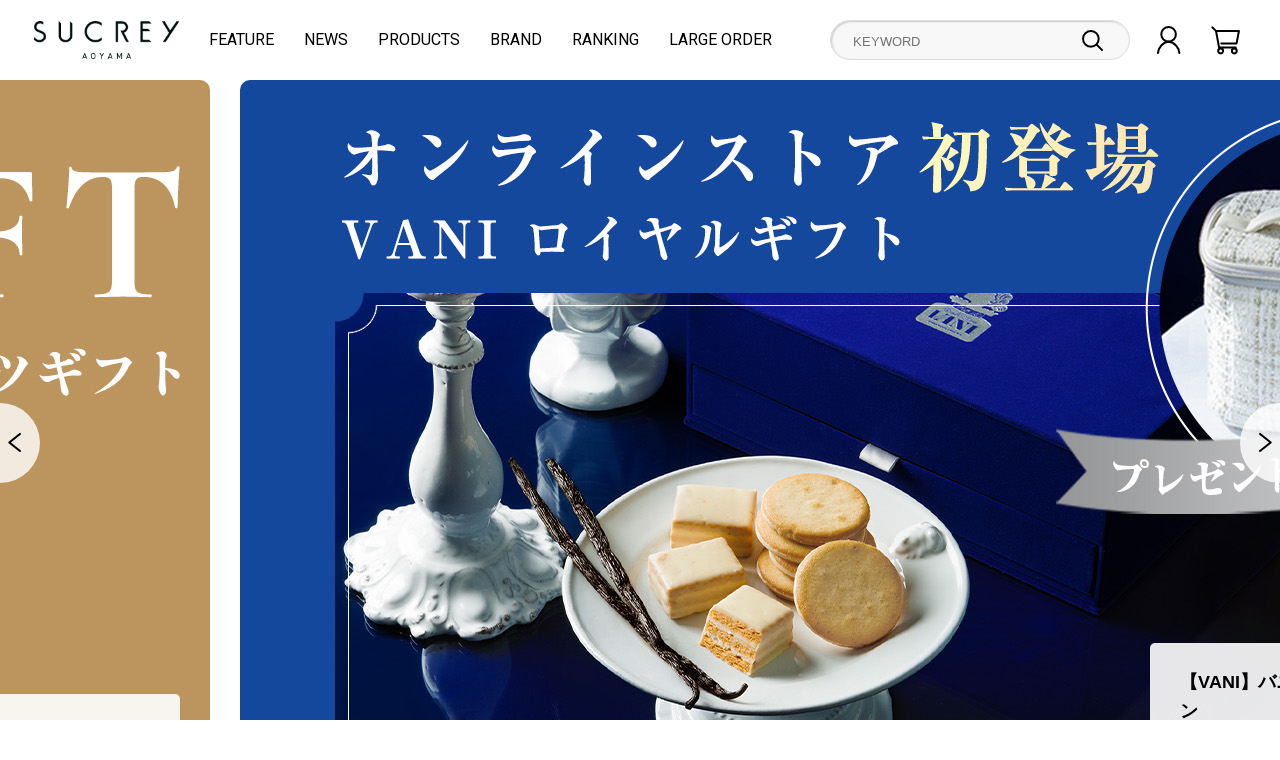

--- FILE ---
content_type: text/html; charset=utf-8
request_url: https://sucreyshopping.jp/brand/tsukijichitose
body_size: 9691
content:
<!DOCTYPE html>
<html lang="ja">
<head>
<meta charset="UTF-8">
<title>お菓子・スイーツの通販サイト｜シュクレイオンラインストア公式</title>
<meta name="description" content="ザ・メープルマニア、バターバトラーをはじめとした大人気スイーツブランドの公式オンラインストアです。 おしゃれで可愛いクッキーやフィナンシェなど贈って喜ばれるお菓子を取り揃えています。">
<meta name="keywords" content="トップページ">
<link href="https://fonts.googleapis.com/css2?family=Roboto:wght@400;500&display=swap" rel="stylesheet">
<link rel="stylesheet" type="text/css" href="/cms/css/style_fb_1pane_hf.css" media="all">
<link rel="alternate" type="application/rss+xml" href="https://sucreyshopping.jp/brand/tsukijichitose/rss2.xml" />

<script type="text/javascript" src="/cms/js/jquery.js?250305"></script>
<script type="text/javascript" src="/cms/js/jquery.cookie.js"></script>
<script type="text/javascript" src="/cms/js/site_async.js" async></script>
<script src="/cms/lib/js/jquery.tile.min.js" defer></script>
<script src="/cms/lib/js/swiper-bundle.min.js" defer></script>
<link rel="stylesheet" type="text/css" href="/cms/lib/css/swiper-bundle.min.css">
<link rel="stylesheet" type="text/css" href="/cms/css/usr/common.css?240522">
<link rel="stylesheet" type="text/css" href="/cms/css/usr/header_footer.css?240607">

<script src="/cms/js/usr/sys.js"></script>
<script src="/js/sys/tmpl.js"></script>
<script src="/js/sys/msg.js"></script>
<script type="text/javascript" src="/cms/js/usr/common.js"></script>
<script type="text/javascript" src="/cms/js/usr/ajax-common.js"></script>
<meta property="og:site_name" content="シュクレイオンラインストア">
<meta property="og:url" content="https://sucreyshopping.jp/brand/tsukijichitose">
<meta property="og:title" content="お菓子・スイーツの通販サイト｜シュクレイオンラインストア公式">
<meta property="og:description" content="ザ・メープルマニア、バターバトラーをはじめとした大人気スイーツブランドの公式オンラインストアです。 おしゃれで可愛いクッキーやフィナンシェなど贈って喜ばれるお菓子を取り揃えています。">
<meta property="og:image" content="">
<meta property="og:type" content="website">
<meta name="twitter:card" content="summary">

<link rel="canonical" href="https://sucreyshopping.jp/brand/tsukijichitose">
<link rel="SHORTCUT ICON" href="/cms/img/usr/common/favicon.ico">
<link rel="apple-touch-icon" href="/cms/img/usr/common/webclip.png">
<script src="/cms/js/usr/brand/loading.js"></script>
<script src="/cms/js/usr/top.js?20250605"></script>
<link rel="stylesheet" type="text/css" href="/cms/css/usr/top.css?20250902">


<!-- Global site tag (gtag.js) - Google Analytics -->
<script async src="https://www.googletagmanager.com/gtag/js?id=G-Y8VBTYRCRZ"></script>
<script>
window.dataLayer = window.dataLayer || [];
function gtag(){dataLayer.push(arguments);}
gtag('js', new Date());
gtag('config', 'G-Y8VBTYRCRZ', {
'cookie_prefix': 'cms',
'cookie_domain': '',
'cookie_flags': 'secure',
'custom_map': {'dimension1': 'customer_guid'},
'custom_map': {'dimension2': 'access_time'},
'custom_map': {'dimension3': 'session_id'},
})
gtag('event', 'customer_guid_dimension', {'customer_guid': '00000000-0000-0000-0000-000000000000'});
gtag('event', 'access_time_dimension', {'access_time': new Date(Date.now() + ((new Date().getTimezoneOffset() + (9 * 60)) * 60 * 1000))});
gtag('event', 'session_id_dimension', {'session_id': ''});
</script>


<!-- Google Tag Manager -->
<script>
(function(){
'use strict';
window.dataLayer = window.dataLayer || [];
dataLayer.push({
'etm_ga_timestamp': new Date(Date.now() + ((new Date().getTimezoneOffset() + (9 * 60)) * 60 * 1000)),
'etm_ga_sessionid': '',
'etm_ga_customerguid': '00000000-0000-0000-0000-000000000000',
'event': 'etm_ga_dmp_data_send'
});
(function(w,d,s,l,i){w[l]=w[l]||[];w[l].push({'gtm.start': new Date().getTime(),event:'gtm.js'});var f=d.getElementsByTagName(s)[0], j=d.createElement(s),dl=l!='dataLayer'?'&l='+l:'';j.async=true;j.src= 'https://www.googletagmanager.com/gtm.js?id='+i+dl;f.parentNode.insertBefore(j,f);})(window,document,'script','dataLayer','GTM-TCXW3P2');
})();
</script>
<!-- End Google Tag Manager -->





</head>

<body  id="page-top">
<header id="header"></header>
<div class="loading"><div class="loading-logo"></div></div>

<div class="wrapper_">
<input type="hidden" id="customerRank" value="0">
    



<div class="container_">
<div class="contents_">

<div class="mainframe_">




<div class="forcms_block">

      

  <div id="top-slider" class="block-top-slider">
    <div class="swiper-container">
      <div class="swiper-wrapper">
        
        <div class="swiper-slide">
          <a href="/shop/e/eeccp-present-260119/">
            <figure class="pc"><img src="/cms/img/usr/brand/online/vani_precp_bnr_1400.jpg" /></figure>
            <figure class="sp"><img src="/cms/img/usr/brand/online/vani_precp_bnr_828.jpg" /></figure>
            <div class="block-top-slider--comment">
              <div class="block-top-slider--comment-title">【VANI】バニティポーチプレゼントキャンペーン</div>
              <p class="block-top-slider--comment-text">オンラインストア初登場の「ロイヤルギフト」購入で、「バニティポーチ」がついてくる！</p>
            </div>
          </a>
          <input type="hidden" name="sort-id" value="1">
        </div>
        
        <div class="swiper-slide">
          <a href="shop/e/ecategory-ec-cake/">
            <figure class="pc"><img src="/cms/img/usr/brand/online/category-ec-cake_bnr_bnr_1400.jpg" /></figure>
            <figure class="sp"><img src="/cms/img/usr/brand/online/category-ec-cake_bnr_bnr_828.jpg" /></figure>
            <div class="block-top-slider--comment">
              <div class="block-top-slider--comment-title">【ケーキ特集】お誕生日や特別な日のお祝いに</div>
              <p class="block-top-slider--comment-text">半解凍でアイスケーキとしてもお楽しみいただけます！素敵な一日を彩るケーキが盛りだくさん！</p>
            </div>
          </a>
          <input type="hidden" name="sort-id" value="4">
        </div>
        
        <div class="swiper-slide">
          <a href="https://sucreyshopping.jp/shop/g/gtc08102/">
            <figure class="pc"><img src="/cms/img/usr/brand/tsukijichitose/w828_c_02_bnr.jpg" /></figure>
            <figure class="sp"><img src="/cms/img/usr/brand/tsukijichitose/w1400_c_02_bnr.jpg" /></figure>
            <div class="block-top-slider--comment">
              <div class="block-top-slider--comment-title">【お酒と相性抜群！】天ぷらせんべい12枚入</div>
              <p class="block-top-slider--comment-text">またもう一枚と、食べだしたら止まらないサクッと食感。築地ちとせから大人の贅沢時間をお届けいたします</p>
            </div>
          </a>
          <input type="hidden" name="sort-id" value="6">
        </div>
        
        <div class="swiper-slide">
          <a href="/shop/e/ecategory-ec-ttcookie/">
            <figure class="pc"><img src="/cms/img/usr/brand/thetailor/tt_vt2025_bnr_1400.jpg" /></figure>
            <figure class="sp"><img src="/cms/img/usr/brand/thetailor/tt_vt2025_bnr_828.jpg" /></figure>
            <div class="block-top-slider--comment">
              <div class="block-top-slider--comment-title">ザ・ショコラクチュール</div>
              <p class="block-top-slider--comment-text">2月14日のバレンタインギフトに。あなたを上品に仕立てる、心華やぐ贅沢な一口。</p>
            </div>
          </a>
          <input type="hidden" name="sort-id" value="5">
        </div>
        
        <div class="swiper-slide">
          <a href="https://sucreyshopping.jp/valentinesday">
            <figure class="pc"><img src="/cms/img/usr/brand/online/valentine2025_bnr_1400_fv.jpg" /></figure>
            <figure class="sp"><img src="/cms/img/usr/brand/online/valentine2025_bnr_828.jpg" /></figure>
            <div class="block-top-slider--comment">
              <div class="block-top-slider--comment-title">バレンタイン特集</div>
              <p class="block-top-slider--comment-text">2月14日はバレンタインデー！ギフトや自分へのご褒美にぴったりなチョコレートスイーツが盛りだくさん！</p>
            </div>
          </a>
          <input type="hidden" name="sort-id" value="2">
        </div>
        
        <div class="swiper-slide">
          <a href="https://sucreyshopping.jp/shop/g/gtmm01302/">
            <figure class="pc"><img src="/cms/img/usr/brand/themaplemania/tmm_mcc_bnr_1400.jpg" /></figure>
            <figure class="sp"><img src="/cms/img/usr/brand/themaplemania/tmm_mcc_bnr_828.jpg" /></figure>
            <div class="block-top-slider--comment">
              <div class="block-top-slider--comment-title">【期間限定】メープルショコラクッキー9枚入</div>
              <p class="block-top-slider--comment-text">ザ・メープルマニアが贈るショコラのときめき  コーヒータイムを彩る至福のひとときにいかがでしょうか。</p>
            </div>
          </a>
          <input type="hidden" name="sort-id" value="3">
        </div>
        
        <div class="swiper-slide">
          <a href="https://sucreyshopping.jp/shop/g/gec996574/">
            <figure class="pc"><img src="/cms/img/usr/brand/butter_bee/ec996574_bnr_1400_v2_02.jpg" /></figure>
            <figure class="sp"><img src="/cms/img/usr/brand/butter_bee/ec996574_bnr_828_v2_03.jpg" /></figure>
            <div class="block-top-slider--comment">
              <div class="block-top-slider--comment-title">【シュクレイの日】初春スイーツ食べ比べセット</div>
              <p class="block-top-slider--comment-text">1月8日・18日・28日限定販売！「バターミルフィユ（あまおう苺）」がオンラインストア初登場！</p>
            </div>
          </a>
          <input type="hidden" name="sort-id" value="7">
        </div>
        
        <div class="swiper-slide">
          <a href="/shop/e/eec-businessgift/">
            <figure class="pc"><img src="/cms/img/usr/brand/online/companygift_bnr_1400.jpg" /></figure>
            <figure class="sp"><img src="/cms/img/usr/brand/online/companygift_bnr_828.jpg" /></figure>
            <div class="block-top-slider--comment">
              <div class="block-top-slider--comment-title">【ビジネスギフト特集】</div>
              <p class="block-top-slider--comment-text">社用ギフトとしてお使いいただけるきちんとギフトをご紹介</p>
            </div>
          </a>
          <input type="hidden" name="sort-id" value="7">
        </div>
        
        <div class="swiper-slide">
          <a href="/giftpage">
            <figure class="pc"><img src="/cms/img/usr/brand/online/giftpage_bnr_1400_v2.jpg" /></figure>
            <figure class="sp"><img src="/cms/img/usr/brand/online/giftpage_bnr_828_22.jpg" /></figure>
            <div class="block-top-slider--comment">
              <div class="block-top-slider--comment-title">大切なあの人へ「何を贈ろう？」</div>
              <p class="block-top-slider--comment-text">もう迷わない！用途別でわかる　おすすめ商品を一覧でお届け</p>
            </div>
          </a>
          <input type="hidden" name="sort-id" value="10">
        </div>
        
      </div>
      <div class="swiper-pagination"></div>
      <div class="swiper-button-prev"></div>
      <div class="swiper-button-next"></div>
    </div>
  </div>

    <form action="https://sucreyshopping.jp/bookmark_login" method="get" id="bookmark_login_form">
        <input type="hidden" name="title" value="">
        <input type="hidden" name="articlesourcekey" value="">
        <input type="hidden" name="articledataseq" value="">
        <input type="hidden" name="baseurl" value="https://sucreyshopping.jp/">
        <button type="submit" style="display: none;"></button>
    </form>

  
</div>

<div class="forcms_block" id="feature">

  <input type="hidden" value="" id="feature-event">
  <div class="block-top-feature">
    <h2 class="block-top-feature--title block-top-common-title roboto">FEATURE<span>特集</span></h2>
    <div class="block-top-feature--inner">
      <ul class="block-top-feature--main"></ul>
      <ul class="block-top-feature--sub"></ul>
    </div>
  </div>

</div>

<div class="forcms_block">

  <div class="block-top-topic">
    <div class="block-top-topic--inner">
    <h2 class="block-top-topic--title block-top-common-title roboto">NEWS<span>お知らせ</span></h2>
      <div class="block-top-topic--body">
        <ul class="block-topic--items"></ul>
        <div class="block-top-topic--next-page">
       <!--   <a href="/shop/topic/topicdetaillist.aspx?category=0" class="block-top-more-btn">MORE</a> -->
        </div>
      </div>
    </div>
  </div>

</div>

<div class="forcms_block">

  <input type="hidden" value="ec-new" id="new-arrival">
  <div class="block-top-event">
    <h2 class="block-top-event--title block-top-common-title roboto">NEW ARRIVAL<span>新商品</span></h2>
    <div class="block-top-event--goods">
      <div class="block-pickup-list-p">
        <div class="block-pickup-list-p--item">
        </div>
      </div>
    </div>
    <div class="block-top-event-btn">
      <a href="/shop/e/eec-new" class="block-top-more-btn">MORE</a>
    </div>
  </div>

</div>

<div class="forcms_block">

  <input type="hidden" value="ec-best" id="best-seller">
  <div class="block-top-event">
    <h2 class="block-top-event--title block-top-common-title roboto">BEST SELLER<span>ベストセラー</span></h2>
    <div class="block-top-event--goods">
      <div class="block-thumbnail-t swiper-container">
        <div class="block-thumbnail-t--items swiper-wrapper">
        </div>
        <div class="swiper-button-prev"></div>
        <div class="swiper-button-next"></div>
      </div>
    </div>
    <div class="block-top-event-btn">
      <a href="/shop/e/eec-best" class="block-top-more-btn">MORE</a>
    </div>
  </div>

</div>

<div class="forcms_block">

  <input type="hidden" value="ec-ranking" id="ranking">
  <div class="block-top-event">
    <h2 class="block-top-event--title block-top-ranking-title block-top-common-title roboto">RANKING<span>ランキング</span></h2>
    <div class="block-top-event--goods">
      <div class="block-ranking-r">
        <div class="block-ranking-r--items">
        </div>
      </div>
    </div>
    <div class="block-top-event-btn block-top-ranking-btn">
      <a href="/shop/e/eec-ranking" class="block-top-more-btn">MORE</a>
    </div>
  </div>

</div>



<div class="forcms_block">

  <div class="block-top-brand">
    <div class="block-top-brand--inner">
      <h2 class="block-top-brand--title block-top-common-title roboto">BRAND<span>ブランド</span></h2>
      <div class="block-top-brand--tab">
        <div class="block-top-brand--tab-item active" data-brand-id="all">ALL</div>
        <div class="block-top-brand--tab-item" data-brand-id="/sucrey">シュクレイ</div>
        <div class="block-top-brand--tab-item" data-brand-id="/99group">九十九島グループ</div>
      </div>
      <div class="block-top-brand-lists">
        
        <div class="swiper-container">
          <div class="swiper-wrapper">
            
            <div class="block-top-brand-item swiper-slide" data-brand-item-id="/99group">
              <input type="hidden" name="order-id" value="320">
              <div class="block-top-brand-item--logo"><img src="/cms/img/usr/brand/hakattarashi/brandlist_logo.png" alt="博ったらし" loading="lazy"></div>
              <div class="block-top-brand-item--text">
                <h3>博ったらし</h3>
                <div class="block-top-brand-item--icon">
                  <span>店頭販売のみ</span>
                  
                </div>
                <p>甘辛いが癖になり、二口食えば、もう夢中。ついつい手がでる、人ったらしな、土産菓子。</p>
                <ul class="block-top-brand-item--link">
                  <li><a href="/hakattarashi">ブランドTOP</a></li>
                  
                </ul>
              </div>
            </div>
            
            <div class="block-top-brand-item swiper-slide" data-brand-item-id="/sucrey">
              <input type="hidden" name="order-id" value="300">
              <div class="block-top-brand-item--logo"><img src="/cms/img/usr/brand/saltra/brandlist_logo.png" alt="ソルトラ" loading="lazy"></div>
              <div class="block-top-brand-item--text">
                <h3>ソルトラ</h3>
                <div class="block-top-brand-item--icon">
                  <span>店頭販売のみ</span>
                  
                </div>
                <p>厳選した”塩”を使用した、塩味と甘味が調和する素材本来のおいしさを引き立てたソルトスイーツブランド。</p>
                <ul class="block-top-brand-item--link">
                  <li><a href="/saltra">ブランドTOP</a></li>
                  
                </ul>
              </div>
            </div>
            
            <div class="block-top-brand-item swiper-slide" data-brand-item-id="/sucrey">
              <input type="hidden" name="order-id" value="310">
              <div class="block-top-brand-item--logo"><img src="/cms/img/usr/brand/vanista/brandlist_logo.png" alt="バニスタ" loading="lazy"></div>
              <div class="block-top-brand-item--text">
                <h3>バニスタ</h3>
                <div class="block-top-brand-item--icon">
                  <span>店頭販売のみ</span>
                  
                </div>
                <p>タヒチ産バニラの豊かな香りを引き出す、大人のバニラスイーツブランドです。</p>
                <ul class="block-top-brand-item--link">
                  <li><a href="/vanista">ブランドTOP</a></li>
                  
                </ul>
              </div>
            </div>
            
            <div class="block-top-brand-item swiper-slide" data-brand-item-id="/sucrey">
              <input type="hidden" name="order-id" value="400">
              <div class="block-top-brand-item--logo"><img src="/cms/img/usr/brand/gendy/logo.png" alt="ジェンディ" loading="lazy"></div>
              <div class="block-top-brand-item--text">
                <h3>ジェンディ</h3>
                <div class="block-top-brand-item--icon">
                  <span>店頭販売のみ</span>
                  
                </div>
                <p>「GENDY」は“紳士の一級品”をコンセプトに、吟味した素材とレシピで一本ずつハンドメイドする紳士のためのスイーツブランドです。</p>
                <ul class="block-top-brand-item--link">
                  <li><a href="/gendy">ブランドTOP</a></li>
                  
                </ul>
              </div>
            </div>
            
            <div class="block-top-brand-item swiper-slide" data-brand-item-id="/sucrey">
              <input type="hidden" name="order-id" value="260">
              <div class="block-top-brand-item--logo"><img src="/cms/img/usr/brand/vani/brandlist_logo.png" alt="バニ" loading="lazy"></div>
              <div class="block-top-brand-item--text">
                <h3>バニ</h3>
                <div class="block-top-brand-item--icon">
                  
                  
                </div>
                <p>華やかな香り広がる〝バニラ〟をコンセプトにしたスイーツブランドです。</p>
                <ul class="block-top-brand-item--link">
                  <li><a href="/vani">ブランドTOP</a></li>
                  <li><a href="https://sucreyshopping.jp/shop/c/c10/?brand=vani">アイテム一覧</a></li>
                </ul>
              </div>
            </div>
            
            <div class="block-top-brand-item swiper-slide" data-brand-item-id="/99group">
              <input type="hidden" name="order-id" value="290">
              <div class="block-top-brand-item--logo"><img src="/cms/img/usr/brand/ramely/brandlist_logo.png" alt="ラメリー" loading="lazy"></div>
              <div class="block-top-brand-item--text">
                <h3>ラメリー</h3>
                <div class="block-top-brand-item--icon">
                  <span>店頭販売のみ</span>
                  
                </div>
                <p>“アールグレイ香る”プレミアムなキャラメルスイーツを楽しめるスイーツブランドです。</p>
                <ul class="block-top-brand-item--link">
                  <li><a href="/ramely">ブランドTOP</a></li>
                  
                </ul>
              </div>
            </div>
            
            <div class="block-top-brand-item swiper-slide" data-brand-item-id="/99group">
              <input type="hidden" name="order-id" value="270">
              <div class="block-top-brand-item--logo"><img src="/cms/img/usr/brand/imlily/brandlist_logo.png" alt="アイムリリー" loading="lazy"></div>
              <div class="block-top-brand-item--text">
                <h3>アイムリリー</h3>
                <div class="block-top-brand-item--icon">
                  <span>店頭販売のみ</span>
                  
                </div>
                <p>木の実とバターのお菓子をコンセプトにしたスイーツブランドです。</p>
                <ul class="block-top-brand-item--link">
                  <li><a href="/imlily">ブランドTOP</a></li>
                  
                </ul>
              </div>
            </div>
            
            <div class="block-top-brand-item swiper-slide" data-brand-item-id="/sucrey">
              <input type="hidden" name="order-id" value="220">
              <div class="block-top-brand-item--logo"><img src="/cms/img/usr/brand/dore/brandlist_logo.png" alt="ドレ" loading="lazy"></div>
              <div class="block-top-brand-item--text">
                <h3>ドレ</h3>
                <div class="block-top-brand-item--icon">
                  <span>店頭販売のみ</span>
                  
                </div>
                <p>黄金に輝くピーナッツを主役にしたスイーツブランドです。</p>
                <ul class="block-top-brand-item--link">
                  <li><a href="/dore">ブランドTOP</a></li>
                  
                </ul>
              </div>
            </div>
            
            <div class="block-top-brand-item swiper-slide" data-brand-item-id="/sucrey">
              <input type="hidden" name="order-id" value="230">
              <div class="block-top-brand-item--logo"><img src="/cms/img/usr/brand/drooly/brandlist_logo.png" alt="ドローリー" loading="lazy"></div>
              <div class="block-top-brand-item--text">
                <h3>ドローリー</h3>
                <div class="block-top-brand-item--icon">
                  <span>店頭販売のみ</span>
                  
                </div>
                <p>チーズ&#215;はちみつを使ったスイーツを展開するブランドです。</p>
                <ul class="block-top-brand-item--link">
                  <li><a href="/drooly">ブランドTOP</a></li>
                  
                </ul>
              </div>
            </div>
            
            <div class="block-top-brand-item swiper-slide" data-brand-item-id="/sucrey">
              <input type="hidden" name="order-id" value="240">
              <div class="block-top-brand-item--logo"><img src="/cms/img/usr/brand/woofie/brandlist_logo.png" alt="ウーフィ" loading="lazy"></div>
              <div class="block-top-brand-item--text">
                <h3>ウーフィ</h3>
                <div class="block-top-brand-item--icon">
                  <span>店頭販売のみ</span>
                  
                </div>
                <p>”キャラメル&#215;ナッツ”をコンセプトにしたスイーツブランドです。</p>
                <ul class="block-top-brand-item--link">
                  <li><a href="/woofie">ブランドTOP</a></li>
                  
                </ul>
              </div>
            </div>
            
            <div class="block-top-brand-item swiper-slide" data-brand-item-id="/sucrey">
              <input type="hidden" name="order-id" value="250">
              <div class="block-top-brand-item--logo"><img src="/cms/img/usr/brand/thedros/brandlist_logo.png" alt="ザ・ドロス" loading="lazy"></div>
              <div class="block-top-brand-item--text">
                <h3>ザ・ドロス</h3>
                <div class="block-top-brand-item--icon">
                  <span>店頭販売のみ</span>
                  
                </div>
                <p>チーズの芳醇なコクと、ほのかな甘味。木の実の華やかな味わいを掛け合わせたスイーツを展開するブランドです。</p>
                <ul class="block-top-brand-item--link">
                  <li><a href="/thedros">ブランドTOP</a></li>
                  
                </ul>
              </div>
            </div>
            
            <div class="block-top-brand-item swiper-slide" data-brand-item-id="/sucrey">
              <input type="hidden" name="order-id" value="210">
              <div class="block-top-brand-item--logo"><img src="/cms/img/usr/brand/fiolatte/brandlist_logo.png" alt="フィオラッテ" loading="lazy"></div>
              <div class="block-top-brand-item--text">
                <h3>フィオラッテ</h3>
                <div class="block-top-brand-item--icon">
                  <span>店頭販売のみ</span>
                  
                </div>
                <p>ラテアートをコンセプトにしたスイーツブランドです。</p>
                <ul class="block-top-brand-item--link">
                  <li><a href="/fiolatte">ブランドTOP</a></li>
                  
                </ul>
              </div>
            </div>
            
            <div class="block-top-brand-item swiper-slide" data-brand-item-id="/sucrey">
              <input type="hidden" name="order-id" value="200">
              <div class="block-top-brand-item--logo"><img src="/cms/img/usr/brand/cocoris/brandlist_logo.png" alt="ココリス" loading="lazy"></div>
              <div class="block-top-brand-item--text">
                <h3>ココリス</h3>
                <div class="block-top-brand-item--icon">
                  <span>店頭販売のみ</span>
                  
                </div>
                <p>豊かに実を結んだ「木の実」を使用したスイーツブランドです。</p>
                <ul class="block-top-brand-item--link">
                  <li><a href="/cocoris">ブランドTOP</a></li>
                  
                </ul>
              </div>
            </div>
            
            <div class="block-top-brand-item swiper-slide" data-brand-item-id="/99group">
              <input type="hidden" name="order-id" value="220">
              <div class="block-top-brand-item--logo"><img src="/cms/img/usr/brand/logo/kokuneko.jpg" alt="コクネコ" loading="lazy"></div>
              <div class="block-top-brand-item--text">
                <h3>コクネコ</h3>
                <div class="block-top-brand-item--icon">
                  <span>店頭販売のみ</span>
                  
                </div>
                <p>”黒糖&#215;バター”をコンセプトにしたスイーツを展開するブランドです。</p>
                <ul class="block-top-brand-item--link">
                  <li><a href="/kokuneko">ブランドTOP</a></li>
                  
                </ul>
              </div>
            </div>
            
            <div class="block-top-brand-item swiper-slide" data-brand-item-id="/99group">
              <input type="hidden" name="order-id" value="200">
              <div class="block-top-brand-item--logo"><img src="/cms/img/usr/brand/logo/99senpei.jpg" alt="九十九島せんぺい" loading="lazy"></div>
              <div class="block-top-brand-item--text">
                <h3>九十九島せんぺい</h3>
                <div class="block-top-brand-item--icon">
                  
                  
                </div>
                <p>昭和23年に長崎佐世保市で生まれた「九十九島せんぺい」。地域に長年愛されているお菓子のブランドです。</p>
                <ul class="block-top-brand-item--link">
                  <li><a href="/99senpei">ブランドTOP</a></li>
                  <li><a href="/shop/c/c10/?brand=99senpei">アイテム一覧</a></li>
                </ul>
              </div>
            </div>
            
            <div class="block-top-brand-item swiper-slide" data-brand-item-id="/99group">
              <input type="hidden" name="order-id" value="210">
              <div class="block-top-brand-item--logo"><img src="/cms/img/usr/brand/logo/tanteannie.jpg" alt="タンテ・アニー" loading="lazy"></div>
              <div class="block-top-brand-item--text">
                <h3>タンテ・アニー</h3>
                <div class="block-top-brand-item--icon">
                  
                  
                </div>
                <p>オランダのお菓子づくりの名人”アニーおばさん”のお店をコンセプトにした、バターやミルク、チーズを使ったスイーツを展開するブランドです。</p>
                <ul class="block-top-brand-item--link">
                  <li><a href="/tanteannie">ブランドTOP</a></li>
                  <li><a href="/shop/c/c10/?brand=tanteannie">アイテム一覧</a></li>
                </ul>
              </div>
            </div>
            
            <div class="block-top-brand-item swiper-slide" data-brand-item-id="/99group">
              <input type="hidden" name="order-id" value="190">
              <div class="block-top-brand-item--logo"><img src="/cms/img/usr/brand/akaifusen/logo.png" alt="赤い風船" loading="lazy"></div>
              <div class="block-top-brand-item--text">
                <h3>赤い風船</h3>
                <div class="block-top-brand-item--icon">
                  
                  
                </div>
                <p>昭和43年に長崎県佐世保市でオープンし、看板商品「赤い風船のチーズケーキ」を中心に長年愛されている洋菓子ブランドです。</p>
                <ul class="block-top-brand-item--link">
                  <li><a href="/akaifusen">ブランドTOP</a></li>
                  <li><a href="/shop/c/c10/?brand=akaifusen">アイテム一覧</a></li>
                </ul>
              </div>
            </div>
            
            <div class="block-top-brand-item swiper-slide" data-brand-item-id="/99group">
              <input type="hidden" name="order-id" value="180">
              <div class="block-top-brand-item--logo"><img src="/cms/img/usr/brand/logo/butterandbee.jpg" alt="バター＆ビー" loading="lazy"></div>
              <div class="block-top-brand-item--text">
                <h3>バター＆ビー</h3>
                <div class="block-top-brand-item--icon">
                  
                  
                </div>
                <p>”バターとはちみつ”のマリアージュにこだわった、至福のバタースイーツを展開するブランドです。</p>
                <ul class="block-top-brand-item--link">
                  <li><a href="/butterandbee">ブランドTOP</a></li>
                  <li><a href="/shop/c/c10/?brand=butterandbee">アイテム一覧</a></li>
                </ul>
              </div>
            </div>
            
            <div class="block-top-brand-item swiper-slide" data-brand-item-id="/99group">
              <input type="hidden" name="order-id" value="170">
              <div class="block-top-brand-item--logo"><img src="/cms/img/usr/brand/logo/neufneuf.jpg" alt="アイラブカスタード ヌフヌフ" loading="lazy"></div>
              <div class="block-top-brand-item--text">
                <h3>アイラブカスタード<br>ヌフヌフ</h3>
                <div class="block-top-brand-item--icon">
                  
                  
                </div>
                <p>幅広い年代の方に愛される”カスタードクリーム”に着目した、福岡発のカスタードスイーツ専門店のブランドです。</p>
                <ul class="block-top-brand-item--link">
                  <li><a href="/neufneuf">ブランドTOP</a></li>
                  <li><a href="/shop/c/c10/?brand=neufneuf">アイテム一覧</a></li>
                </ul>
              </div>
            </div>
            
            <div class="block-top-brand-item swiper-slide" data-brand-item-id="/99group">
              <input type="hidden" name="order-id" value="160">
              <div class="block-top-brand-item--logo"><img src="/cms/img/usr/brand/logo/ivorish.jpg" alt="アイボリッシュ" loading="lazy"></div>
              <div class="block-top-brand-item--text">
                <h3>アイボリッシュ</h3>
                <div class="block-top-brand-item--icon">
                  
                  
                </div>
                <p>フレンチトースト専門店のブランドです。</p>
                <ul class="block-top-brand-item--link">
                  <li><a href="/ivorish">ブランドTOP</a></li>
                  <li><a href="/shop/c/c10/?brand=ivorish">アイテム一覧</a></li>
                </ul>
              </div>
            </div>
            
            <div class="block-top-brand-item swiper-slide" data-brand-item-id="/sucrey">
              <input type="hidden" name="order-id" value="150">
              <div class="block-top-brand-item--logo"><img src="/cms/img/usr/brand/logo/thetailor.jpg" alt="ザ・テイラー" loading="lazy"></div>
              <div class="block-top-brand-item--text">
                <h3>ザ・テイラー</h3>
                <div class="block-top-brand-item--icon">
                  
                  
                </div>
                <p>⼥性をエレガントに仕立てるチョコレートをコンセプトにした、チョコレートスイーツ専門店のブランドです。</p>
                <ul class="block-top-brand-item--link">
                  <li><a href="/thetailor">ブランドTOP</a></li>
                  <li><a href="/shop/c/c10/?brand=thetailor">アイテム一覧</a></li>
                </ul>
              </div>
            </div>
            
            <div class="block-top-brand-item swiper-slide" data-brand-item-id="/sucrey">
              <input type="hidden" name="order-id" value="140">
              <div class="block-top-brand-item--logo"><img src="/cms/img/usr/brand/logo/nekochef.jpg" alt="ネコシェフ" loading="lazy"></div>
              <div class="block-top-brand-item--text">
                <h3>ネコシェフ</h3>
                <div class="block-top-brand-item--icon">
                  
                  
                </div>
                <p>ネコシェフが作るお菓子をコンセプトにした、”チーズと果実”を組み合わせたスイーツを展開するブランドです。</p>
                <ul class="block-top-brand-item--link">
                  <li><a href="/nekochef">ブランドTOP</a></li>
                  <li><a href="/shop/c/c10/?brand=nekochef">アイテム一覧</a></li>
                </ul>
              </div>
            </div>
            
            <div class="block-top-brand-item swiper-slide" data-brand-item-id="/sucrey">
              <input type="hidden" name="order-id" value="110">
              <div class="block-top-brand-item--logo"><img src="/cms/img/usr/brand/logo/caramelghosthouse_re.jpg" alt="キャラメルゴーストハウス" loading="lazy"></div>
              <div class="block-top-brand-item--text">
                <h3>キャラメルゴーストハウス</h3>
                <div class="block-top-brand-item--icon">
                  
                  
                </div>
                <p>キャラメルが大好物の”オバケ”が作るキャラメルスイーツをコンセプトにしたブランドです。</p>
                <ul class="block-top-brand-item--link">
                  <li><a href="/caramelghosthouse">ブランドTOP</a></li>
                  <li><a href="/shop/c/c10/?brand=caramelghosthouse">アイテム一覧</a></li>
                </ul>
              </div>
            </div>
            
            <div class="block-top-brand-item swiper-slide" data-brand-item-id="/sucrey">
              <input type="hidden" name="order-id" value="80">
              <div class="block-top-brand-item--logo"><img src="/cms/img/usr/brand/logo/francais.jpg" alt="フランセ" loading="lazy"></div>
              <div class="block-top-brand-item--text">
                <h3>フランセ</h3>
                <div class="block-top-brand-item--icon">
                  
                  
                </div>
                <p>お菓子とミルフィユの原点である“果物”と“木の実”を使ったスイーツを展開するブランドです。</p>
                <ul class="block-top-brand-item--link">
                  <li><a href="/francais">ブランドTOP</a></li>
                  <li><a href="/shop/c/c10/?brand=francais">アイテム一覧</a></li>
                </ul>
              </div>
            </div>
            
            <div class="block-top-brand-item swiper-slide" data-brand-item-id="/sucrey">
              <input type="hidden" name="order-id" value="10">
              <div class="block-top-brand-item--logo"><img src="/cms/img/usr/brand/tokyomilkcheese/brand_logo.png" alt="東京ミルクチーズ工場" loading="lazy"></div>
              <div class="block-top-brand-item--text">
                <h3>東京ミルクチーズ工場</h3>
                <div class="block-top-brand-item--icon">
                  
                  
                </div>
                <p>厳選した”ミルク”と良質な”チーズ”を掛け合わせたスイーツを展開するブランドです。</p>
                <ul class="block-top-brand-item--link">
                  <li><a href="/tokyomilkcheese">ブランドTOP</a></li>
                  <li><a href="/shop/c/c10/?brand=tokyomilkcheese">アイテム一覧</a></li>
                </ul>
              </div>
            </div>
            
            <div class="block-top-brand-item swiper-slide" data-brand-item-id="/sucrey">
              <input type="hidden" name="order-id" value="40">
              <div class="block-top-brand-item--logo"><img src="/cms/css/usr/brand/tsukijichitose/logo.png" alt="ブランド_築地ちとせ" loading="lazy"></div>
              <div class="block-top-brand-item--text">
                <h3>築地ちとせ</h3>
                <div class="block-top-brand-item--icon">
                  
                  
                </div>
                <p>日本各地の選りすぐりの食材が集まる築地ならではのお菓子をコンセプトにしたブランドです。</p>
                <ul class="block-top-brand-item--link">
                  <li><a href="/tsukijichitose">ブランドTOP</a></li>
                  <li><a href="/shop/c/c10/?brand=tsukijichitose">アイテム一覧</a></li>
                </ul>
              </div>
            </div>
            
            <div class="block-top-brand-item swiper-slide" data-brand-item-id="/sucrey">
              <input type="hidden" name="order-id" value="50">
              <div class="block-top-brand-item--logo"><img src="/cms/css/usr/brand/matchachitose/logo.png" alt="ブランド_抹茶ちとせ" loading="lazy"></div>
              <div class="block-top-brand-item--text">
                <h3>抹茶ちとせ</h3>
                <div class="block-top-brand-item--icon">
                  <span>店頭販売のみ</span>
                  
                </div>
                <p>「築地ちとせ」から生まれた、抹茶菓子専門ブランドです。</p>
                <ul class="block-top-brand-item--link">
                  <li><a href="/matchachitose">ブランドTOP</a></li>
                  
                </ul>
              </div>
            </div>
            
            <div class="block-top-brand-item swiper-slide" data-brand-item-id="/sucrey">
              <input type="hidden" name="order-id" value="60">
              <div class="block-top-brand-item--logo"><img src="/cms/img/usr/brand/butterbutler/logo.png" alt="ブランド_バターバトラー" loading="lazy"></div>
              <div class="block-top-brand-item--text">
                <h3>バターバトラー</h3>
                <div class="block-top-brand-item--icon">
                  
                  
                </div>
                <p>世界中の産地から選りすぐったバターで作った、バターが主役のスイーツをコンセプトにしたブランドです。</p>
                <ul class="block-top-brand-item--link">
                  <li><a href="/butterbutler">ブランドTOP</a></li>
                  <li><a href="/shop/c/c10/?brand=butterbutler">アイテム一覧</a></li>
                </ul>
              </div>
            </div>
            
            <div class="block-top-brand-item swiper-slide" data-brand-item-id="/sucrey">
              <input type="hidden" name="order-id" value="30">
              <div class="block-top-brand-item--logo"><img src="/cms/img/usr/brand/mrmaple/mr_logo_280.jpg" alt="ブランド_ミスターメープル" loading="lazy"></div>
              <div class="block-top-brand-item--text">
                <h3>ミスターメープル</h3>
                <div class="block-top-brand-item--icon">
                  <span>店頭販売のみ</span>
                  
                </div>
                <p>「ザ・メープルマニア」から生まれた、”メープルとラム”コンセプトにした大人向けのメープルスイーツを展開するブランドです。</p>
                <ul class="block-top-brand-item--link">
                  <li><a href="/mrmaple">ブランドTOP</a></li>
                  
                </ul>
              </div>
            </div>
            
            <div class="block-top-brand-item swiper-slide" data-brand-item-id="/sucrey">
              <input type="hidden" name="order-id" value="20">
              <div class="block-top-brand-item--logo"><img src="/cms/img/usr/brand/themaplemania/tmm_logo280.jpg" alt="ブランド_ザ・メープルマニア" loading="lazy"></div>
              <div class="block-top-brand-item--text">
                <h3>ザ・メープルマニア</h3>
                <div class="block-top-brand-item--icon">
                  
                  
                </div>
                <p>古き良き時代のアメリカをコンセプトにした、”メープル”を使ったスイーツを展開するブランドです。</p>
                <ul class="block-top-brand-item--link">
                  <li><a href="/themaplemania">ブランドTOP</a></li>
                  <li><a href="/shop/c/c10/?brand=themaplemania">アイテム一覧</a></li>
                </ul>
              </div>
            </div>
            
            <div class="block-top-brand-item swiper-slide" data-brand-item-id="/sucrey">
              <input type="hidden" name="order-id" value="85">
              <div class="block-top-brand-item--logo"><img src="/cms/img/usr/brand/millefeuillemaison/mm_logo_280.jpg" alt="ブランド_MILLE‐FEUILLE MAISON FRANCAIS(ミルフィユメゾン フランセ)" loading="lazy"></div>
              <div class="block-top-brand-item--text">
                <h3>ミルフィユメゾン<br>フランセ</h3>
                <div class="block-top-brand-item--icon">
                  <span>店頭販売のみ</span>
                  
                </div>
                <p>松屋銀座のミルフィユ専門店「ミルフィユ メゾン フランセ」</p>
                <ul class="block-top-brand-item--link">
                  <li><a href="/millefeuillemaison">ブランドTOP</a></li>
                  
                </ul>
              </div>
            </div>
            
            <div class="block-top-brand-item swiper-slide" data-brand-item-id="/sucrey">
              <input type="hidden" name="order-id" value="100">
              <div class="block-top-brand-item--logo"><img src="/cms/img/usr/brand/lemonshop/lc_rogo_280.jpg" alt="ブランド_レモンショップ by FRANCAIS" loading="lazy"></div>
              <div class="block-top-brand-item--text">
                <h3>レモンショップ</h3>
                <div class="block-top-brand-item--icon">
                  <span>店頭販売のみ</span>
                  
                </div>
                <p>「フランセ」から生まれたレモンスイーツ専門店のブランドです。</p>
                <ul class="block-top-brand-item--link">
                  <li><a href="/francais/lemonshop">ブランドTOP</a></li>
                  
                </ul>
              </div>
            </div>
            
            <div class="block-top-brand-item swiper-slide" data-brand-item-id="/sucrey">
              <input type="hidden" name="order-id" value="90">
              <div class="block-top-brand-item--logo"><img src="/cms/img/usr/brand/ichigoshop/is_logo_280.jpg" alt="ブランド_イチゴショップ by FRANCAIS" loading="lazy"></div>
              <div class="block-top-brand-item--text">
                <h3>イチゴショップ</h3>
                <div class="block-top-brand-item--icon">
                  <span>店頭販売のみ</span>
                  
                </div>
                <p>「フランセ」から生まれたイチゴスイーツ専門店のブランドです。</p>
                <ul class="block-top-brand-item--link">
                  <li><a href="/francais/ichigoshop">ブランドTOP</a></li>
                  
                </ul>
              </div>
            </div>
            
            <div class="block-top-brand-item swiper-slide" data-brand-item-id="/sucrey">
              <input type="hidden" name="order-id" value="120">
              <div class="block-top-brand-item--logo"><img src="/cms/img/usr/brand/cotecour/story_log.jpg" alt="ブランド_コートクール" loading="lazy"></div>
              <div class="block-top-brand-item--text">
                <h3>コートクール</h3>
                <div class="block-top-brand-item--icon">
                  
                  
                </div>
                <p>日本初のブラウニー専門店として誕生したブランドです。</p>
                <ul class="block-top-brand-item--link">
                  <li><a href="/cotecour">ブランドTOP</a></li>
                  <li><a href="/shop/c/c10/?brand=cotecour">アイテム一覧</a></li>
                </ul>
              </div>
            </div>
            
            <div class="block-top-brand-item swiper-slide" data-brand-item-id="/sucrey">
              <input type="hidden" name="order-id" value="130">
              <div class="block-top-brand-item--logo"><img src="/cms/img/usr/brand/orientalchocolat/logo.png" alt="ブランド_オリエンタルショコラ" loading="lazy"></div>
              <div class="block-top-brand-item--text">
                <h3>オリエンタルショコラ</h3>
                <div class="block-top-brand-item--icon">
                  <span>店頭販売のみ</span>
                  
                </div>
                <p>「コートクール」から生まれた、”フルーツとチョコレート”を組み合わせたスイーツを展開するブランドです</p>
                <ul class="block-top-brand-item--link">
                  <li><a href="/orientalchocolat">ブランドTOP</a></li>
                  
                </ul>
              </div>
            </div>
            
            <div class="block-top-brand-item swiper-slide" data-brand-item-id="/sucrey">
              <input type="hidden" name="order-id" value="70">
              <div class="block-top-brand-item--logo"><img src="/cms/img/usr/brand/butterbutler/THE_MASTER_logo.jpg" alt="THE MASTER by Butter Butler（ザ・マスターbyバターバトラー ）" loading="lazy"></div>
              <div class="block-top-brand-item--text">
                <h3>ザ・マスター</h3>
                <div class="block-top-brand-item--icon">
                  
                  
                </div>
                <p>「バターバトラー」から生まれた、大人向けのリッチなバタースイーツを展開するブランドです。</p>
                <ul class="block-top-brand-item--link">
                  <li><a href="/themaster">ブランドTOP</a></li>
                  <li><a href="/shop/c/c10/?brand=themaster">アイテム一覧</a></li>
                </ul>
              </div>
            </div>
            
          </div>
          <div class="swiper-button-prev"></div>
          <div class="swiper-button-next"></div>
        </div>
        
      </div>
    </div>
  </div>
</div>

<div class="forcms_block">

  <input type="hidden" class="gift-selection" value="ec-birthday">
  <div class="block-top-gift">
    <div class="block-top-gift--inner">
      <div class="block-top-gift--mv"><img src="/cms/img/usr/top/img_gift_mv_2.jpg" alt="誕生日ギフトイメージ" loading="lazy"></div>
      <div class="block-top-gift-selection">
        <h2 class="block-top-gift--title block-top-common-title roboto">BIRTHDAY GIFT<span>誕生日ギフト</span></h2>
        <div class="block-top-gift-selection--text">スタッフが贈る相手に<br>喜んでいただけるギフトスイーツを厳選しました。<br>
家族やお友達など大切な方にとって<br>特別な日になることを願って<br>
美味しいスイーツを届けませんか。</div>
        <div class="block-top-gift--slider">
          <div class="block-thumbnail-t swiper-container">
            <div class="block-thumbnail-t--items swiper-wrapper"></div>
            <div class="swiper-button-prev"></div>
            <div class="swiper-button-next"></div>
          </div>
        </div>
        <a href="/shop/e/eec-birthday" class="block-top-more-btn">MORE</a>
      </div>
    </div>
  </div>

</div>

<!--<div class="forcms_block">

  <input type="hidden" id="gift-selection"value="point">
  <div class="block-top-gift">
    <div class="block-top-gift--inner">
      <div class="block-top-gift--mv"><img src="/cms/img/usr/top/point.jpg" alt="ポイント交換品" loading="lazy"></div>
      <div class="block-top-gift-selection">
        <h2 class="block-top-gift--title block-top-common-title roboto">WOW POINT<span>ポイント交換品</span></h2>
        <div class="block-top-gift-selection--text">シュクレイオンラインのポイント還元サービスで、公式オンラインストア限定のグッズをプレゼント。</div>
        <div class="block-top-gift--slider">
          <div class="block-thumbnail-t swiper-container">
            <div class="block-thumbnail-t--items swiper-wrapper"></div>
            <div class="swiper-button-prev"></div>
            <div class="swiper-button-next"></div>
          </div>
        </div>
        <a href="/shop/e/epoint" class="block-top-more-btn">MORE</a>
      </div>
    </div>
  </div>

</div>-->

<div class="forcms_block">

  <input type="hidden" id="point-selection" value="point">
  <div class="block-top-point">
    <div class="block-top-gift--inner">
      <div class="block-top-gift--mv"><img src="/cms/img/usr/top/point.jpg" alt="ポイント交換品" loading="lazy"></div>
      <div class="block-top-gift-selection">
        <h2 class="block-top-gift--title block-top-common-title roboto">WOW POINT<span>ポイント交換品</span></h2>
        <div class="block-top-gift-selection--text">シュクレイオンラインのポイント還元サービスで、公式オンラインストア限定のグッズをプレゼント。</div>
        <div class="block-top-gift--slider">
          <div class="block-thumbnail-t swiper-container">
            <div class="block-thumbnail-t--items swiper-wrapper"></div>
            <div class="swiper-button-prev"></div>
            <div class="swiper-button-next"></div>
          </div>
        </div>
        <a href="/shop/e/epoint" class="block-top-more-btn">MORE</a>
      </div>
    </div>
  </div>

</div>

<div class="forcms_block">

  <div class="block-top-review">
    <h2 class="block-top-review--title block-top-common-title roboto">USER’S REVIEW<span>お客様の声</span></h2>
    <div id="revico-review-zone"></div>
  </div>

</div>

<!--<div class="forcms_block block-brand-top-gift" id="point">
  <input type="hidden" id="gift-selection" value="newitem-e">
  <div class="block-brand-top-gift--inner">
    <div class="block-brand-top-gift--mv"><img src="/cms/img/usr/top/point.jpg" alt="" loading="lazy"></div>
    <div class="block-brand-top-gift-selection">
      <h2 class="block-brand-top-gift--title block-brand-top-common-title roboto">GIFT SELECTION<span>ギフトセレクション</span></h2>
      <div class="block-brand-top-gift-selection--text">シュクレイオンラインのポイント還元サービスで、公式オンラインストア限定のグッズをプレゼント。</div>
      <div class="block-brand-top-gift--slider">
        <div class="block-thumbnail-t swiper-container">
          <div class="block-thumbnail-t--items swiper-wrapper"></div>
          <div class="swiper-button-prev"></div>
          <div class="swiper-button-next"></div>
        </div>
      </div>
      <a href="#" class="block-brand-top-more-btn">MORE</a>
    </div>
  </div>
</div>-->

</div>

</div><!--/contents_-->
</div><!--/container_-->




</div><!--/wrap-->

<footer id="footer" class="pane-footer common-footer"></footer>
<!-- ReviCo Tag Start -->
<div id="revico-review-tagmanager" class="revico-tagmanager" data-revico-tenantid="3c28a3b7-f939-4ef1-9196-1d8b3ff84694" data-revico-tagmanager-code="UNITE-ReviCo"></div>
<!-- ReviCo Tag End -->
    
 
<!-- Google Tag Manager (noscript) --> 
<noscript>
<iframe src="
https://www.googletagmanager.com/ns.html?id=GTM-TCXW3P2"
height="0" width="0" style="display:none;visibility:hidden">
</iframe>
</noscript> 
<!-- End Google Tag Manager (noscript) --> 

    
    
</body>
</html>



--- FILE ---
content_type: text/html; charset=utf-8
request_url: https://sucreyshopping.jp/shop/pages/ajax-pc-header.aspx?1769376907104
body_size: 1170
content:
<!DOCTYPE html>
<html lang="ja">
<head>
<meta name="robots" content="noindex, nofollow">
</head>
<body>
<header id="header" class="pane-header">
<!-- <div class="block-header-news">
    <ul>
      <li><a href="#">【重要なお知らせ】台風11号・13号の影響によるお荷物のお届けについて</a></li>
    </ul>
  </div>-->
  
  <div class="block-header-logo">
    <a href="/shop/"><img src="/cms/img/usr/common/logo.png" alt="シュクレイ オンラインストア"></a>
  </div>
  <ul class="block-header-nav roboto">
    <li><a href="/#feature">FEATURE</a></li>
    <li><a href="/shop/topic/topicdetaillist.aspx?category=0">NEWS</a></li>
    <li>
      <p>PRODUCTS</p>
      <div class="block-header-nav-contents">
        <div class="block-header-nav-products" style="width:1000px;">

          <div class="block-header-nav-products--line">
          <div class="block-header-nav-products--line-title">特徴から選ぶ</div>
            <ul>
              <li><a href="/shop/r/r4050/">定番商品</a></li>
              <li><a href="/shop/r/r4060/">期間・数量限定</a></li>
              <li><a href="/shop/r/r4070/">オンライン限定</a></li>
              <li><a href="/shop/e/eec-new">新商品</a></li>
            </ul>
          </div>

          <div class="block-header-nav-products--line">
            <div class="block-header-nav-products--line-title">価格帯から選ぶ</div>
            <ul>
              <li style="width: 100px;"><a href="/shop/r/r1010/">～999円</a></li>
              <li style="width: 155px;"><a href="/shop/r/r1020/">1,000円～1,999円</a></li>
              <li style="width: 155px;"><a href="/shop/r/r1030/">2,000円～2,999円</a></li>
              <li style="width: 155px;"><a href="/shop/r/r1040/">3,000円～3,999円</a></li>
              <li style="width: 155px;"><a href="/shop/r/r1050/">4,000～9,999円</a></li>
              <li><a href="/shop/r/r1060/">10,000円～</a></li>
            </ul>
          </div>

          <div class="block-header-nav-products--line">
            <div class="block-header-nav-products--line-title">個数から選ぶ</div>
            <ul>
              <li style="width:110px;"><a href="/shop/r/r2010/">～5個入り</a></li>
              <li style="width:170px;"><a href="/shop/r/r2020/">6個入り～10個入り</a></li>
              <li style="width:170px;"><a href="/shop/r/r2030/">11個入り～20個入り</a></li>
              <li style="width:115px;"><a href="/shop/r/r2040/">21個入り～</a></li>
              <li style="width:160px;"><a href="/shop/shop/r/r2050/">まとめ買いセット</a></li>
              <li style="width:100px;"><a href="/shop/r/r2060/">大口注文</a></li>
            </ul>
          </div>
          <div class="block-header-nav-products--line">
            <div class="block-header-nav-products--line-title" style="width:160px;">配送サービスから選ぶ</div>
            <ul>
              <li style="width:140px;"><a href="/shop/r/r3010/">お急ぎ便商品</a></li>
              <li style="width:220px;"><a href="/shop/r/r3020/">送料無料・お得な送料商品</a></li>

            </ul>
          </div>
          <a href="/shop/c/c10/" class="block-header-nav-contents--btn">商品一覧</a>
        </div>
      </div>
    </li>
    <li><a href="/brandlist">BRAND</a></li>
    <li><a href="/shop/e/eec-ranking/">RANKING</a></li>
    <li><a href="/large_order?utm_source=other&utm_medium=other&utm_campaign=20250210globalnavi">LARGE ORDER</a></li>
  </ul>
  <div class="block-header-search">
    <form name="frmSearch" method="get" action="/shop/goods/search.aspx">
      <input type="hidden" name="search" value="x">
      <input class="block-header-search--keyword js-suggest-search" type="text" value="" tabindex="1" id="keyword" placeholder="KEYWORD" title="商品を検索する" name="keyword" data-suggest-submit="on" autocomplete="off">
      <input class="block-header-search--submit btn btn-default" type="image" src="/cms/img/usr/common/icon_search.png" tabindex="1" name="search" value="search">
    </form>
  </div>
  <ul class="block-header-menu">
    <li class="block-header-menu--login"><a href="/shop/customer/menu.aspx"><img src="/cms/img/usr/common/icon_login.png" alt="ログイン"></a></li>
    <li class="block-header-menu--cart"><a href="/shop/cart/cart.aspx"><img src="/cms/img/usr/common/icon_cart.png" alt="カート"><span class="block-header-menu--cart-count js-cart-count"></span></a></li>
  </ul>




</header>



</body>
</html>

--- FILE ---
content_type: text/html; charset=utf-8
request_url: https://sucreyshopping.jp/shop/pages/ajax-pc-footer.aspx?1769376907105
body_size: 1390
content:
<footer id="footer" class="pane-footer">
  <div class="container">
    <div id="footernav" class="block-footer">
    <h2 class="block-top-footer--title block-top-common-title roboto" style="text-align: left;font-size:150%;padding-bottom:1.5%;"><a href="/">SUCREY ONLINE STORE</a></h2>
      <ul class="block-footer-customer-nav">
        <li class="block-footer-customer-nav--item icon_f_first">
          <div class="block-footer-customer-nav--item-title">はじめての方へ</div>
          <!--div class="block-footer-customer-nav--item-text">当ショップでのショッピングに<br>関するご利用ガイド。</div-->
          <a href="/shopping-guide/order?utm_source=footer_medium=footer&utm_campaign=footer2511" class="block-footer-customer-nav--item-btn">詳細はこちら</a>
        </li>
        <li class="block-footer-customer-nav--item icon_f_acount">
          <div class="block-footer-customer-nav--item-title">アカウント</div>
          <a href="/shop/customer/menu.aspx?utm_source=footer_medium=footer&utm_campaign=footer2511" class="block-footer-customer-nav--item-btn">詳細はこちら</a>
        </li>
        <li class="block-footer-customer-nav--item icon_f_qa">
          <div class="block-footer-customer-nav--item-title">よくあるお問い合せ</div>
          <!--div class="block-footer-customer-nav--item-text">お客様から寄せられる問合せをまとめています。</div-->
          <a href="/faq?utm_source=footer_medium=footer&utm_campaign=footer2511" class="block-footer-customer-nav--item-btn">詳細はこちら</a>
        </li>
        <li class="block-footer-customer-nav--item icon_f_store">
          <div class="block-footer-customer-nav--item-title">オンラインストア</div>
          <a href="/?utm_source=footer_medium=footer&utm_campaign=footer2511" class="block-footer-customer-nav--item-btn">詳細はこちら</a>
        </li>
        <li class="block-footer-customer-nav--item icon_f_gift">
          <div class="block-footer-customer-nav--item-title">ギフトサービス</div>
          <!--div class="block-footer-customer-nav--item-text">紙袋・のし・メッセージカードを無料でお付けします。</div-->
          <a href="/shopping-guide?utm_source=footer_medium=footer&utm_campaign=footer2511#giftservice" class="block-footer-customer-nav--item-btn">詳細はこちら</a>
        </li>
        <li class="block-footer-customer-nav--item icon_f_shipping">
          <div class="block-footer-customer-nav--item-title">お届けについて</div>
          <!--div class="block-footer-customer-nav--item-text">お届けについて 注文日から4日後以降を選択できます。</div-->
          <a href="/shopping-guide?utm_source=footer_medium=footer&utm_campaign=footer2511#shipping-02" class="block-footer-customer-nav--item-btn">詳細はこちら</a>
        </li>
        <li class="block-footer-customer-nav--item icon_f_large">
          <div class="block-footer-customer-nav--item-title">大口注文</div>
          <a href="/large_order?utm_source=footer_medium=footer&utm_campaign=footer2511" class="block-footer-customer-nav--item-btn">詳細はこちら</a>
        </li>
        <li class="block-footer-customer-nav--item icon_f_line">
          <div class="block-footer-customer-nav--item-title">公式LINE</div>
          <a href="https://page.line.me/086idtuh" target="_blank" class="block-footer-customer-nav--item-btn">詳細はこちら</a>
        </li>
      </ul>
      <div class="block-footer-tag">
        <ul>
          <li><a href="/?utm_source=footer_medium=footer&utm_campaign=footer2511#feature">キャンペーン</a></li>
          <li><a href="/?utm_source=footer_medium=footer&utm_campaign=footer2511#feature">特集</a></li>
          <li><a href="/brandlist?utm_source=footer_medium=footer&utm_campaign=footer2511">ブランド一覧</a></li>
          <li><a href="/shop/e/eec-new?utm_source=footer_medium=footer&utm_campaign=footer2511">新商品</a></li>
          <li><a href="/shop/e/eec-ranking/?utm_source=footer_medium=footer&utm_campaign=footer2511">ランキング</a></li>
          <li><a href="/shop/topic/topicdetaillist.aspx?category=0&utm_source=footer_medium=footer&utm_campaign=footer2511">ニュース</a></li>
          <li><a href="/giftpage?utm_source=footer_medium=footer&utm_campaign=footer2511">ギフトガイド</a></li>
          <li><a href="/shop/r/r3010/?utm_source=footer_medium=footer&utm_campaign=footer2511">お急ぎ便</a></li>
          <li><a href="/shop/e/efeature-ec-staffrecommend/?utm_source=footer_medium=footer&utm_campaign=footer2511">スタッフおすすめ</a></li>
          <li><a href="/shop/e/efuture-ec-240809/?utm_source=footer_medium=footer&utm_campaign=footer2511">レビュー高評価</a></li>
        </ul>
      </div>
      <div class="block-footer-link">
        <ul>
          <li><a href="/brandlist">ブランド一覧</a></li>
          <li><a href="/shopping-guide">ご利用ガイド</a></li>
          <li><a href="/terms">ご利用規約</a></li>
          <li><a href="/terms#membership">会員規約</a></li>
          <li><a href="/faq">よくある質問</a></li>
          <li><a href="/info">お問い合せ</a></li>
        </ul>
      </div>
      <div class="block-footer-bottom">
        <div class="block-footer-bottom--l-col">
          <ul class="block-footer-site-nav">
            <li><a href="https://www.sucrey.co.jp/" target="_blank">コーポレートサイト</a></li>
            <li><a href="https://www.sucrey.co.jp/company/" target="_blank">会社概要</a></li>
            <li><a href="https://www.sucrey.co.jp/recruit/" target="_blank">採用情報</a></li>
            <li><a href="https://www.kotobukispirits.co.jp/" target="_blank">グループ会社</a></li>
            <li><a href="/privacypolicy">プライバシーポリシー</a></li>
            <li><a href="/law">特定商取引法に関する表記</a></li>
          </ul>
          <div class="block-footer-copyright">&copy;Sucrey Co.,Ltd. All Rights Reserved.</div>
          <div class="block-footer-caution">サイト内の文章、画像などの著作物は株式会社シュクレイに属します。複製、無断転載を禁止します。</div>
        </div>
        <div class="block-footer-logo">
          <a href="/"><img src="/cms/img/usr/common/logo02.png" alt="シュクレイ"></a>
        </div>
      </div>
    </div>
  </div>
</footer>

--- FILE ---
content_type: text/html; charset=utf-8
request_url: https://sucreyshopping.jp/shop/e/eec-ranking/?1769376910359
body_size: 8634
content:
<!DOCTYPE html>
<html data-browse-mode="P" lang="ja" >
<head>
<meta charset="UTF-8">
<title>シュクレイオンラインストア 公式通販 スイーツ人気ランキング｜もらって嬉しいプレゼント・焼き菓子特集</title>
<link rel="canonical" href="https://sucreyshopping.jp/shop/e/eec-ranking/">


<meta name="description" content="シュクレイオンラインストアの人気商品。誕生日、内祝い、手土産に最適なお取り寄せスイーツ総合ランキング。ギフトやプレゼント、お土産にも喜ばれるとっておきのスイーツです。お中元・お歳暮・帰省の手土産・東京土産・クリスマス・バレンタイン・ホワイトデー・母の日・父の日にもおすすめ。おしゃれで個性的なパッケージと、個包装で日持ちするクッキーやフィナンシェなどの焼き菓子を厳選。">
<meta name="keywords" content="ギフトスイーツ ランキング 法人 向け ギフト スイーツ 大口 注文 スイーツ 焼き菓子 ギフト ランキング スイーツ プレゼント ランキング クッキー フィナンシェ ギフト もらって嬉しい スイーツ ビジネス ギフト スイーツ 日持ち する 焼き菓子 ギフト 個包装 スイーツ ギフト 高級 スイーツ お取り寄せ 内祝い お菓子 ランキング 誕生日 スイーツ ギフト 退職 挨拶 お菓子 まとめ買い スイーツ プチギフト クッキー">

<meta name="wwwroot" content="" />
<meta name="rooturl" content="https://sucreyshopping.jp" />
<meta name="viewport" content="width=1200">
<link rel="stylesheet" type="text/css" href="https://ajax.googleapis.com/ajax/libs/jqueryui/1.13.2/themes/ui-lightness/jquery-ui.min.css">
<link rel="stylesheet" type="text/css" href="/css/sys/reset.css">
<link rel="stylesheet" type="text/css" href="/css/sys/base.css">
<link rel="stylesheet" type="text/css" href="/css/sys/block_icon_image.css">
<link rel="stylesheet" type="text/css" href="/css/usr/firstview_event.css">


<link rel="stylesheet" type="text/css" href="/css/usr/firstview_header.css">


<link rel="stylesheet" type="text/css" href="/css/sys/base_form.css" media="print" onload="this.media='all'">
<link rel="stylesheet" type="text/css" href="/css/sys/base_misc.css" media="print" onload="this.media='all'">
<link rel="stylesheet" type="text/css" href="/css/sys/layout.css" media="print" onload="this.media='all'">
<link rel="stylesheet" type="text/css" href="/css/sys/block_common.css" media="print" onload="this.media='all'">
<link rel="stylesheet" type="text/css" href="/css/sys/block_customer.css?20250311_01" media="print" onload="this.media='all'">
<link rel="stylesheet" type="text/css" href="/css/sys/block_goods.css?20250902_01" media="print" onload="this.media='all'">
<link rel="stylesheet" type="text/css" href="/css/sys/block_order.css?20251216_01" media="print" onload="this.media='all'">
<link rel="stylesheet" type="text/css" href="/css/sys/block_misc.css" media="print" onload="this.media='all'">
<link rel="stylesheet" type="text/css" href="/css/sys/block_store.css" media="print" onload="this.media='all'">
<link rel="stylesheet" type="text/css" href="/css/sys/block_page_category.css" media="print" onload="this.media='all'">
<link rel="stylesheet" type="text/css" href="/css/sys/block_page.css" media="print" onload="this.media='all'">
<link rel="stylesheet" type="text/css" href="/css/sys/block_no_code_cms.css" media="print" onload="this.media='all'">
<script src="https://ajax.googleapis.com/ajax/libs/jquery/3.6.4/jquery.min.js" defer></script>
<script src="https://ajax.googleapis.com/ajax/libs/jqueryui/1.13.2/jquery-ui.min.js" defer></script>
<script src="/lib/js.cookie.js" defer></script>
<script src="/lib/jquery.balloon.js" defer></script>
<script src="/lib/goods/jquery.tile.min.js" defer></script>
<script src="/lib/modernizr-custom.js" defer></script>
<script src="/js/sys/tmpl.js" defer></script>
<script src="/js/sys/msg.js?20250902_01" defer></script>
<script src="/js/sys/sys.js" defer></script>
<script src="/js/sys/common.js" defer></script>
<script src="/js/sys/search_suggest.js" defer></script>
<script src="/js/sys/ui.js" defer></script>
<script src="/js/sys/dmp_data_send.js" ></script>


<!-- Google Tag Manager -->
<script>(function(w,d,s,l,i){w[l]=w[l]||[];w[l].push({'gtm.start':
new Date().getTime(),event:'gtm.js'});var f=d.getElementsByTagName(s)[0],
j=d.createElement(s),dl=l!='dataLayer'?'&l='+l:'';j.async=true;j.src=
'https://www.googletagmanager.com/gtm.js?id='+i+dl;f.parentNode.insertBefore(j,f);
})(window,document,'script','dataLayer','GTM-TCXW3P2');</script>
<!-- End Google Tag Manager -->



	
		<link href="https://fonts.googleapis.com/css2?family=Roboto:wght@400;500&display=swap" rel="stylesheet">
<link rel="stylesheet" type="text/css" href="/css/usr/base.css" media="print" onload="this.media='all'">
<link rel="stylesheet" type="text/css" href="/css/usr/layout.css" media="print" onload="this.media='all'">
<link rel="stylesheet" type="text/css" href="/css/usr/block.css" media="print" onload="this.media='all'">
<link rel="stylesheet" type="text/css" href="/css/usr/user.css" media="print" onload="this.media='all'">
<link rel="stylesheet" type="text/css" href="/cms/css/usr/header_footer.css" media="print" onload="this.media='all'">
<script src="/js/usr/tmpl.js" defer></script>
<script src="/js/usr/msg.js" defer></script>
<script src="/js/usr/user.js" defer></script>
<script src="/cms/js/usr/ajax-common.js" defer></script>
<link rel="SHORTCUT ICON" href="/cms/img/usr/common/favicon.ico">
<link rel="apple-touch-icon" href="/cms/img/usr/common/webclip.png">
		
	


	<script src="/js/usr/event.js" defer></script>

<!-- metatag meta -->
<meta property="metatag:device" content="desktop" />
<meta property="metatag:page_type" content="" />
<meta property="metatag:cart_item" content="[]" />
<meta property="metatag:attr" content="" />

<script src="/js/sys/goods_ajax_cart.js" defer></script>
<script src="/js/sys/goods_ajax_bookmark.js" defer></script>

<script src="/js/sys/goods_ajax_quickview.js" defer></script>

<script src="/js/sys/cart_qty_pulldown.js" defer></script>

<!-- Global site tag (gtag.js) - Google Analytics -->
<script async src="https://www.googletagmanager.com/gtag/js?id=G-Y8VBTYRCRZ"></script>
<script>
  window.dataLayer = window.dataLayer || [];
  function gtag(){dataLayer.push(arguments);}

  gtag('js', new Date());
  
  
  gtag('config', 'G-Y8VBTYRCRZ', { '会員GUID': '00000000-0000-0000-0000-000000000000','sessionId': '','user_id': null });
  
</script>
<script>
(function(){
  'use strict';
  window.dataLayer = window.dataLayer || [];
  dataLayer.push({
    'metatag_ga_sessionid': '',
    'metatag_ga_customerguid': '00000000-0000-0000-0000-000000000000'
  });
})();
</script>






<script type="text/javascript" src="/js/sys/goods_list_ajax_bookmark.js" defer></script>

</head>
<body class="page-event" 

		

>

<!-- Google Tag Manager (noscript) -->
<noscript><iframe src="https://www.googletagmanager.com/ns.html?id=GTM-TCXW3P2"
height="0" width="0" style="display:none;visibility:hidden"></iframe></noscript>
<!-- End Google Tag Manager (noscript) -->




<div class="wrapper">
	
		
		
			
					
						<header id="header" class="pane-header"></header>
						
					
			
		
	
	

<div class="pane-contents">
<div class="container">

<div class="pane-left-menu">

<div id="block_of_filter" class="block-filter">
	<div class="block-filter--bg"></div>
	<div class="block-filter--contents">
		<div class="block-filter--header">
			<div class="block-filter--header-close">閉じる</div>
			<p>絞り込み条件</p>
    	</div>
		<form id="frmFilterList" name="frmFilterList" class="block-filter--form" method="get" action="https://sucreyshopping.jp/shop/e/eec-ranking/">
			
			<div id="div_filter13" class="block-filter--list js-filter-box block-filter--close">
	<div class="block-filter--list-inner">
		<div class="pane-block--subtitle block-filter--list-inner-label js-filter-box-inner-label">在庫有無</div>
		<div class="block-filter--list-inner-accordion">
			<div class="block-filter-option-items"><label class="checkbox"><input name="filtercode13" type="checkbox" id="filtercode13" value="1" />在庫あり</label></div>
		</div>
	</div>
</div><div id="div_filter15" class="block-filter--treelist js-filter-box block-filter--close">
	<div class="block-filter--treelist-inner">
		<div class="pane-block--subtitle block-filter--treelist-inner-label js-filter-box-inner-label">ジャンル</div>
		<div class="block-filter--treelist-inner-accordion">
			<div class="block-filter--treelist-inner-filterstyle js-filter-treelist-filterstyle">
				
				<div class="block-filter--treelist-inner-layer">
				<ul class="block-filter--tree-1 js-filter-tree">
<li class="block-filter--treeitem js-filter-tree-item">
	<div class="block-filter--treeitem-container">
	
	
	<a class="block-filter--treeitem-name" href="javascript: void(0)" onclick="ecblib.goods_filter.selectFilterTree(this,'filtercode15',''); return false;">
		
		<span class="block-filter--treeitem-selected">指定なし</span>
		
	</a>
	
	</div>
	
</li>
<li class="block-filter--treeitem js-filter-tree-item">
	<div class="block-filter--treeitem-container">
	
	<span class="block-filter--treeitem-dir js-filter-treeitem-dir block-filter--treeitem-dir__close"><div class="block-icon-image-double-small block-icon-image--angle-right-bold"></div></span>
	
	
	<a class="block-filter--treeitem-name" href="javascript: void(0)" onclick="ecblib.goods_filter.selectFilterTree(this,'filtercode15','10'); return false;">
		
		<span>価格帯から選ぶ</span>
		
	</a>
	
	</div>
	<ul class="block-filter--tree-2 js-filter-tree">
<li class="block-filter--treeitem js-filter-tree-item">
	<div class="block-filter--treeitem-container">
	
	
	<a class="block-filter--treeitem-name" href="javascript: void(0)" onclick="ecblib.goods_filter.selectFilterTree(this,'filtercode15','1010'); return false;">
		
		<span>～999円</span>
		
	</a>
	
	</div>
	
</li>
<li class="block-filter--treeitem js-filter-tree-item">
	<div class="block-filter--treeitem-container">
	
	
	<a class="block-filter--treeitem-name" href="javascript: void(0)" onclick="ecblib.goods_filter.selectFilterTree(this,'filtercode15','1020'); return false;">
		
		<span>1,000円～1,999円</span>
		
	</a>
	
	</div>
	
</li>
<li class="block-filter--treeitem js-filter-tree-item">
	<div class="block-filter--treeitem-container">
	
	
	<a class="block-filter--treeitem-name" href="javascript: void(0)" onclick="ecblib.goods_filter.selectFilterTree(this,'filtercode15','1030'); return false;">
		
		<span>2,000円～2,999円</span>
		
	</a>
	
	</div>
	
</li>
<li class="block-filter--treeitem js-filter-tree-item">
	<div class="block-filter--treeitem-container">
	
	
	<a class="block-filter--treeitem-name" href="javascript: void(0)" onclick="ecblib.goods_filter.selectFilterTree(this,'filtercode15','1040'); return false;">
		
		<span>3,000円～3,999円</span>
		
	</a>
	
	</div>
	
</li>
<li class="block-filter--treeitem js-filter-tree-item">
	<div class="block-filter--treeitem-container">
	
	
	<a class="block-filter--treeitem-name" href="javascript: void(0)" onclick="ecblib.goods_filter.selectFilterTree(this,'filtercode15','1050'); return false;">
		
		<span>4,000円～9,999円</span>
		
	</a>
	
	</div>
	
</li>
<li class="block-filter--treeitem js-filter-tree-item">
	<div class="block-filter--treeitem-container">
	
	
	<a class="block-filter--treeitem-name" href="javascript: void(0)" onclick="ecblib.goods_filter.selectFilterTree(this,'filtercode15','1060'); return false;">
		
		<span>10,000円～</span>
		
	</a>
	
	</div>
	
</li>

</ul>

</li>
<li class="block-filter--treeitem js-filter-tree-item">
	<div class="block-filter--treeitem-container">
	
	<span class="block-filter--treeitem-dir js-filter-treeitem-dir block-filter--treeitem-dir__close"><div class="block-icon-image-double-small block-icon-image--angle-right-bold"></div></span>
	
	
	<a class="block-filter--treeitem-name" href="javascript: void(0)" onclick="ecblib.goods_filter.selectFilterTree(this,'filtercode15','20'); return false;">
		
		<span>個数から選ぶ</span>
		
	</a>
	
	</div>
	<ul class="block-filter--tree-2 js-filter-tree">
<li class="block-filter--treeitem js-filter-tree-item">
	<div class="block-filter--treeitem-container">
	
	
	<a class="block-filter--treeitem-name" href="javascript: void(0)" onclick="ecblib.goods_filter.selectFilterTree(this,'filtercode15','2010'); return false;">
		
		<span>～5個入り</span>
		
	</a>
	
	</div>
	
</li>
<li class="block-filter--treeitem js-filter-tree-item">
	<div class="block-filter--treeitem-container">
	
	
	<a class="block-filter--treeitem-name" href="javascript: void(0)" onclick="ecblib.goods_filter.selectFilterTree(this,'filtercode15','2020'); return false;">
		
		<span>6個入り～10個入り</span>
		
	</a>
	
	</div>
	
</li>
<li class="block-filter--treeitem js-filter-tree-item">
	<div class="block-filter--treeitem-container">
	
	
	<a class="block-filter--treeitem-name" href="javascript: void(0)" onclick="ecblib.goods_filter.selectFilterTree(this,'filtercode15','2030'); return false;">
		
		<span>11個入り～20個入り</span>
		
	</a>
	
	</div>
	
</li>
<li class="block-filter--treeitem js-filter-tree-item">
	<div class="block-filter--treeitem-container">
	
	
	<a class="block-filter--treeitem-name" href="javascript: void(0)" onclick="ecblib.goods_filter.selectFilterTree(this,'filtercode15','2040'); return false;">
		
		<span>21個入り～</span>
		
	</a>
	
	</div>
	
</li>
<li class="block-filter--treeitem js-filter-tree-item">
	<div class="block-filter--treeitem-container">
	
	
	<a class="block-filter--treeitem-name" href="javascript: void(0)" onclick="ecblib.goods_filter.selectFilterTree(this,'filtercode15','2050'); return false;">
		
		<span>まとめ買いセット</span>
		
	</a>
	
	</div>
	
</li>
<li class="block-filter--treeitem js-filter-tree-item">
	<div class="block-filter--treeitem-container">
	
	
	<a class="block-filter--treeitem-name" href="javascript: void(0)" onclick="ecblib.goods_filter.selectFilterTree(this,'filtercode15','2060'); return false;">
		
		<span>大口注文窓口</span>
		
	</a>
	
	</div>
	
</li>

</ul>

</li>
<li class="block-filter--treeitem js-filter-tree-item">
	<div class="block-filter--treeitem-container">
	
	<span class="block-filter--treeitem-dir js-filter-treeitem-dir block-filter--treeitem-dir__close"><div class="block-icon-image-double-small block-icon-image--angle-right-bold"></div></span>
	
	
	<a class="block-filter--treeitem-name" href="javascript: void(0)" onclick="ecblib.goods_filter.selectFilterTree(this,'filtercode15','30'); return false;">
		
		<span>配送サービスから選ぶ</span>
		
	</a>
	
	</div>
	<ul class="block-filter--tree-2 js-filter-tree">
<li class="block-filter--treeitem js-filter-tree-item">
	<div class="block-filter--treeitem-container">
	
	
	<a class="block-filter--treeitem-name" href="javascript: void(0)" onclick="ecblib.goods_filter.selectFilterTree(this,'filtercode15','3010'); return false;">
		
		<span>お急ぎ便商品</span>
		
	</a>
	
	</div>
	
</li>
<li class="block-filter--treeitem js-filter-tree-item">
	<div class="block-filter--treeitem-container">
	
	
	<a class="block-filter--treeitem-name" href="javascript: void(0)" onclick="ecblib.goods_filter.selectFilterTree(this,'filtercode15','3020'); return false;">
		
		<span>送料無料・お得な送料商品</span>
		
	</a>
	
	</div>
	
</li>

</ul>

</li>
<li class="block-filter--treeitem js-filter-tree-item">
	<div class="block-filter--treeitem-container">
	
	<span class="block-filter--treeitem-dir js-filter-treeitem-dir block-filter--treeitem-dir__close"><div class="block-icon-image-double-small block-icon-image--angle-right-bold"></div></span>
	
	
	<a class="block-filter--treeitem-name" href="javascript: void(0)" onclick="ecblib.goods_filter.selectFilterTree(this,'filtercode15','40'); return false;">
		
		<span>商品の特徴から選ぶ</span>
		
	</a>
	
	</div>
	<ul class="block-filter--tree-2 js-filter-tree">
<li class="block-filter--treeitem js-filter-tree-item">
	<div class="block-filter--treeitem-container">
	
	
	<a class="block-filter--treeitem-name" href="javascript: void(0)" onclick="ecblib.goods_filter.selectFilterTree(this,'filtercode15','4050'); return false;">
		
		<span>定番商品</span>
		
	</a>
	
	</div>
	
</li>
<li class="block-filter--treeitem js-filter-tree-item">
	<div class="block-filter--treeitem-container">
	
	
	<a class="block-filter--treeitem-name" href="javascript: void(0)" onclick="ecblib.goods_filter.selectFilterTree(this,'filtercode15','4060'); return false;">
		
		<span>期間・数量限定</span>
		
	</a>
	
	</div>
	
</li>
<li class="block-filter--treeitem js-filter-tree-item">
	<div class="block-filter--treeitem-container">
	
	
	<a class="block-filter--treeitem-name" href="javascript: void(0)" onclick="ecblib.goods_filter.selectFilterTree(this,'filtercode15','4070'); return false;">
		
		<span>オンライン限定</span>
		
	</a>
	
	</div>
	
</li>

</ul>

</li>

</ul>

				</div>
			</div>
		</div>
	</div>
</div><div id="div_filter16" class="block-filter--select js-filter-box block-filter--close">
	<div class="block-filter--select-inner">
		<div class="pane-block--subtitle block-filter--select-inner-label js-filter-box-inner-label">ブランド</div>
		<div class="block-filter--select-inner-accordion">
			<select class="js-filter-brand" name="brand"><option value="" selected>指定なし</option><option value="tokyomilkcheese">東京ミルクチーズ工場</option><option value="themaplemania">ザ・メープルマニア</option><option value="tsukijichitose">築地ちとせ</option><option value="butterbutler">バターバトラー</option><option value="francais">フランセ</option><option value="caramelghosthouse">キャラメルゴーストハウス</option><option value="cotecour">コートクール</option><option value="nekochef">ネコシェフ</option><option value="themaster">ザ・マスター</option><option value="thetailor">ザ・テイラー</option><option value="ivorish">アイボリッシュ</option><option value="neufneuf">アイラブカスタード ヌフヌフ</option><option value="butterandbee">バター＆ビー</option><option value="akaifusen">赤い風船</option><option value="99senpei">九十九島せんぺい</option><option value="tanteannie">タンテ・アニー</option><option value="cocoris">ココリス</option><option value="dore">ドレ</option><option value="drooly">ドローリー</option><option value="fiolatte">フィオラッテ</option><option value="hakattarashi">博ったらし</option><option value="hellomapli">ハローメイプリ</option><option value="saltra">ソルトラ</option><option value="thedros">ザ・ドロス</option><option value="vani">バニ</option><option value="vanista">バニスタ</option><option value="woofie">ウーフィ</option></select>
		</div>
	</div>
</div>
			
			<div class="filter-button">
				<div class="filter-buttonr--search">
					<button type="button" class="btn btn-default block-filter--search-btn">絞り込む</button>
				</div>
			</div>
			
		</form>
	</div>
</div>
<script src="/js/sys/goods_filter.js" type="text/javascript" defer></script>

<script src="/js/sys/goods_filter_button.js" type="text/javascript" defer></script>




</div>

<main class="pane-main">
<div class="block-event-page">



<h1 class="h1 block-event-page--header">RANKING -ランキング-</h1>





<div class="block-event-page--goods">

<div class="block-ranking-r">
	<div class="block-ranking-r--items">
		<dl class="block-ranking-r--goods block-ranking-r--goods-rank-1 js-enhanced-ecommerce-item">
	<dt class="block-ranking-r--goods-image">

		<a href="/shop/g/gbb09203/" title="バトラーセレクション16個入" class="js-enhanced-ecommerce-image">
			<figure class="img-center block-goods-list--image-relative ">
				<img alt="バトラーセレクション16個入" src="/img/goods/S/bb09203.jpg" loading="lazy">
			</figure>
		</a>

		<div class="block-ranking-r--rank block-ranking-r--rank-1">1</div>
	</dt>
	<dd class="block-ranking-r--goods-description">
    <div class="block-ranking-r--goods-brand">バターバトラー</div>
    
    <div class="block-ranking-r--goods-name"><a href="/shop/g/gbb09203/" title="バトラーセレクション16個入" data-category="PRODUCTS(10)" data-category1="PRODUCTS(10)" data-category2="PRODUCTS(10)" data-category3="PRODUCTS(10)" data-category4="PRODUCTS(10)" data-brand="バターバトラー(butterbutler)" class="js-enhanced-ecommerce-goods-name">バトラーセレクション16個入</a></div>

    		<div class="block-ranking-r--price-infos">
			
			<div class="block-ranking-r--price-items">
				
					<div class="block-ranking-r--price price js-enhanced-ecommerce-goods-price">3,240<span>円</span></div>
				
				
			</div>
			
		</div>
		<div class="revico-star-zone block-revico-star-zone" data-revico-goods-id="bb09203"></div>

		<div class="block-icon">
			
			
			
			<span class="block-icon--src1"><img src="/img/icon/dry_icon.png" alt="常温便" loading="lazy"></span>
			<span class="block-icon--src2"><img src="/img/icon/noshi_icon_01.png" alt="のし可/包装あり" loading="lazy"></span>
			
		</div>

	</dd>
</dl>

<dl class="block-ranking-r--goods block-ranking-r--goods-rank-2 js-enhanced-ecommerce-item">
	<dt class="block-ranking-r--goods-image">

		<a href="/shop/g/gec996574/" title="バター＆ビーの初春スイーツ食べ比べセット" class="js-enhanced-ecommerce-image">
			<figure class="img-center block-goods-list--image-relative ">
				<img alt="バター＆ビーの初春スイーツ食べ比べセット" src="/img/goods/S/ec996574.jpg" loading="lazy">
			</figure>
		</a>

		<div class="block-ranking-r--rank block-ranking-r--rank-2">2</div>
	</dt>
	<dd class="block-ranking-r--goods-description">
    <div class="block-ranking-r--goods-brand">バター＆ビー</div>
    
    <div class="block-ranking-r--goods-name"><a href="/shop/g/gec996574/" title="バター＆ビーの初春スイーツ食べ比べセット" data-category="PRODUCTS(10)" data-category1="PRODUCTS(10)" data-category2="PRODUCTS(10)" data-category3="PRODUCTS(10)" data-category4="PRODUCTS(10)" data-brand="バター＆ビー(butterandbee)" class="js-enhanced-ecommerce-goods-name">バター＆ビーの初春スイーツ食べ比べセット</a></div>

    		<div class="block-ranking-r--price-infos">
			
			<div class="block-ranking-r--price-items">
				
					<div class="block-ranking-r--price price js-enhanced-ecommerce-goods-price">3,672<span>円</span></div>
				
				
			</div>
			
		</div>
		<div class="revico-star-zone block-revico-star-zone" data-revico-goods-id="ec996574"></div>

		<div class="block-icon">
			
			
			<span class="block-icon--auto-new"><img src="/img/sys/new.png" alt="" loading="lazy"></span>
			<span class="block-icon--src1"><img src="/img/icon/dry_icon.png" alt="常温便" loading="lazy"></span>
			<span class="block-icon--src2"><img src="/img/icon/noshi_icon_04.png" alt="のし不可/包装なし" loading="lazy"></span>
			<span class="block-icon--src3"><img src="/img/icon/online_icon.png" alt="WEB限定" loading="lazy"></span>
		</div>

	</dd>
</dl>

<dl class="block-ranking-r--goods block-ranking-r--goods-rank-3 js-enhanced-ecommerce-item">
	<dt class="block-ranking-r--goods-image">

		<a href="/shop/g/gcc06313/" title="東京ブラウニー ギフトエディション5本入" class="js-enhanced-ecommerce-image">
			<figure class="img-center block-goods-list--image-relative ">
				<img alt="東京ブラウニー ギフトエディション5本入" src="/img/goods/S/cc06313.jpg" loading="lazy">
			</figure>
		</a>

		<div class="block-ranking-r--rank block-ranking-r--rank-3">3</div>
	</dt>
	<dd class="block-ranking-r--goods-description">
    <div class="block-ranking-r--goods-brand">コートクール</div>
    
    <div class="block-ranking-r--goods-name"><a href="/shop/g/gcc06313/" title="東京ブラウニー ギフトエディション5本入" data-category="PRODUCTS(10)" data-category1="PRODUCTS(10)" data-category2="PRODUCTS(10)" data-category3="PRODUCTS(10)" data-category4="PRODUCTS(10)" data-brand="コートクール(cotecour)" class="js-enhanced-ecommerce-goods-name">東京ブラウニー ギフトエディション5本入</a></div>

    		<div class="block-ranking-r--price-infos">
			
			<div class="block-ranking-r--price-items">
				
					<div class="block-ranking-r--price price js-enhanced-ecommerce-goods-price">1,458<span>円</span></div>
				
				
			</div>
			
		</div>
		<div class="revico-star-zone block-revico-star-zone" data-revico-goods-id="cc06313"></div>

		<div class="block-icon">
			
			
			
			<span class="block-icon--src1"><img src="/img/icon/o-p1.png" alt="ポイントUP/常温便" loading="lazy"></span>
			<span class="block-icon--src2"><img src="/img/icon/noshi_icon_01.png" alt="のし可/包装あり" loading="lazy"></span>
			<span class="block-icon--src3"><img src="/img/icon/online_icon.png" alt="WEB限定" loading="lazy"></span>
		</div>

	</dd>
</dl>

<dl class="block-ranking-r--goods block-ranking-r--goods-rank-4 js-enhanced-ecommerce-item">
	<dt class="block-ranking-r--goods-image">

		<a href="/shop/g/gtmcf01108/" title="ソルト&amp;カマンベールクッキー9枚入" class="js-enhanced-ecommerce-image">
			<figure class="img-center block-goods-list--image-relative ">
				<img alt="ソルト&amp;カマンベールクッキー9枚入" src="/img/goods/S/tmcf01108.jpg" loading="lazy">
			</figure>
		</a>

		<div class="block-ranking-r--rank block-ranking-r--rank-4">4</div>
	</dt>
	<dd class="block-ranking-r--goods-description">
    <div class="block-ranking-r--goods-brand">東京ミルクチーズ工場</div>
    
    <div class="block-ranking-r--goods-name"><a href="/shop/g/gtmcf01108/" title="ソルト&amp;カマンベールクッキー9枚入" data-category="PRODUCTS(10)" data-category1="PRODUCTS(10)" data-category2="PRODUCTS(10)" data-category3="PRODUCTS(10)" data-category4="PRODUCTS(10)" data-brand="東京ミルクチーズ工場(tokyomilkcheese)" class="js-enhanced-ecommerce-goods-name">ソルト&amp;カマンベールクッキー9枚入</a></div>

    		<div class="block-ranking-r--price-infos">
			
			<div class="block-ranking-r--price-items">
				
					<div class="block-ranking-r--price price js-enhanced-ecommerce-goods-price">1,296<span>円</span></div>
				
				
			</div>
			
		</div>
		<div class="revico-star-zone block-revico-star-zone" data-revico-goods-id="tmcf01108"></div>

		<div class="block-icon">
			
			
			
			<span class="block-icon--src1"><img src="/img/icon/dry_icon.png" alt="常温便" loading="lazy"></span>
			<span class="block-icon--src2"><img src="/img/icon/noshi_icon_02.png" alt="のし可/包装なし" loading="lazy"></span>
			
		</div>

	</dd>
</dl>

<dl class="block-ranking-r--goods block-ranking-r--goods-rank-5 js-enhanced-ecommerce-item">
	<dt class="block-ranking-r--goods-image">

		<a href="/shop/g/gtmm01302/" title="メープルショコラクッキー9枚入" class="js-enhanced-ecommerce-image">
			<figure class="img-center block-goods-list--image-relative ">
				<img alt="メープルショコラクッキー9枚入" src="/img/goods/S/tmm01302.jpg" loading="lazy">
			</figure>
		</a>

		<div class="block-ranking-r--rank block-ranking-r--rank-5">5</div>
	</dt>
	<dd class="block-ranking-r--goods-description">
    <div class="block-ranking-r--goods-brand">ザ・メープルマニア</div>
    
    <div class="block-ranking-r--goods-name"><a href="/shop/g/gtmm01302/" title="メープルショコラクッキー9枚入" data-category="PRODUCTS(10)" data-category1="PRODUCTS(10)" data-category2="PRODUCTS(10)" data-category3="PRODUCTS(10)" data-category4="PRODUCTS(10)" data-brand="ザ・メープルマニア(themaplemania)" class="js-enhanced-ecommerce-goods-name">メープルショコラクッキー9枚入</a></div>

    		<div class="block-ranking-r--price-infos">
			
			<div class="block-ranking-r--price-items">
				
					<div class="block-ranking-r--price price js-enhanced-ecommerce-goods-price">1,270<span>円</span></div>
				
				
			</div>
			
		</div>
		<div class="revico-star-zone block-revico-star-zone" data-revico-goods-id="tmm01302"></div>

		<div class="block-icon">
			
			
			<span class="block-icon--auto-new"><img src="/img/sys/new.png" alt="" loading="lazy"></span>
			<span class="block-icon--src1"><img src="/img/icon/o-p1.png" alt="ポイントUP/常温便" loading="lazy"></span>
			<span class="block-icon--src2"><img src="/img/icon/noshi_icon_01.png" alt="のし可/包装あり" loading="lazy"></span>
			<span class="block-icon--src3"><img src="/img/icon/limited_icon.png" alt="期間限定" loading="lazy"></span>
		</div>

	</dd>
</dl>

<dl class="block-ranking-r--goods block-ranking-r--goods-rank-6 js-enhanced-ecommerce-item">
	<dt class="block-ranking-r--goods-image">

		<a href="/shop/g/gtmcf01432/" title="クッキー詰合せ27枚入(ショコラ＆マスカルポーネ)" class="js-enhanced-ecommerce-image">
			<figure class="img-center block-goods-list--image-relative ">
				<img alt="クッキー詰合せ27枚入(ショコラ＆マスカルポーネ)" src="/img/goods/S/tmcf01432.jpg" loading="lazy">
			</figure>
		</a>

		<div class="block-ranking-r--rank block-ranking-r--rank-6">6</div>
	</dt>
	<dd class="block-ranking-r--goods-description">
    <div class="block-ranking-r--goods-brand">東京ミルクチーズ工場</div>
    
    <div class="block-ranking-r--goods-name"><a href="/shop/g/gtmcf01432/" title="クッキー詰合せ27枚入(ショコラ＆マスカルポーネ)" data-category="PRODUCTS(10)" data-category1="PRODUCTS(10)" data-category2="PRODUCTS(10)" data-category3="PRODUCTS(10)" data-category4="PRODUCTS(10)" data-brand="東京ミルクチーズ工場(tokyomilkcheese)" class="js-enhanced-ecommerce-goods-name">クッキー詰合せ27枚入(ショコラ＆マスカルポーネ)</a></div>

    		<div class="block-ranking-r--price-infos">
			
			<div class="block-ranking-r--price-items">
				
					<div class="block-ranking-r--price price js-enhanced-ecommerce-goods-price">3,888<span>円</span></div>
				
				
			</div>
			
		</div>
		<div class="revico-star-zone block-revico-star-zone" data-revico-goods-id="tmcf01432"></div>

		<div class="block-icon">
			
			
			
			<span class="block-icon--src1"><img src="/img/icon/o-p1.png" alt="ポイントUP/常温便" loading="lazy"></span>
			<span class="block-icon--src2"><img src="/img/icon/noshi_icon_01.png" alt="のし可/包装あり" loading="lazy"></span>
			<span class="block-icon--src3"><img src="/img/icon/limited_icon.png" alt="期間限定" loading="lazy"></span>
		</div>

	</dd>
</dl>

<dl class="block-ranking-r--goods block-ranking-r--goods-rank-7 js-enhanced-ecommerce-item">
	<dt class="block-ranking-r--goods-image">

		<a href="/shop/g/gtmm09210/" title="メープルギフト18枚詰合せ" class="js-enhanced-ecommerce-image">
			<figure class="img-center block-goods-list--image-relative ">
				<img alt="メープルギフト18枚詰合せ" src="/img/goods/S/tmm09210.jpg" loading="lazy">
			</figure>
		</a>

		<div class="block-ranking-r--rank block-ranking-r--rank-7">7</div>
	</dt>
	<dd class="block-ranking-r--goods-description">
    <div class="block-ranking-r--goods-brand">ザ・メープルマニア</div>
    
    <div class="block-ranking-r--goods-name"><a href="/shop/g/gtmm09210/" title="メープルギフト18枚詰合せ" data-category="PRODUCTS(10)" data-category1="PRODUCTS(10)" data-category2="PRODUCTS(10)" data-category3="PRODUCTS(10)" data-category4="PRODUCTS(10)" data-brand="ザ・メープルマニア(themaplemania)" class="js-enhanced-ecommerce-goods-name">メープルギフト18枚詰合せ</a></div>

    		<div class="block-ranking-r--price-infos">
			
			<div class="block-ranking-r--price-items">
				
					<div class="block-ranking-r--price price js-enhanced-ecommerce-goods-price">2,920<span>円</span></div>
				
				
			</div>
			
		</div>
		<div class="revico-star-zone block-revico-star-zone" data-revico-goods-id="tmm09210"></div>

		<div class="block-icon">
			
			
			
			<span class="block-icon--src1"><img src="/img/icon/dry_icon.png" alt="常温便" loading="lazy"></span>
			<span class="block-icon--src2"><img src="/img/icon/noshi_icon_01.png" alt="のし可/包装あり" loading="lazy"></span>
			
		</div>

	</dd>
</dl>

<dl class="block-ranking-r--goods block-ranking-r--goods-rank-8 js-enhanced-ecommerce-item">
	<dt class="block-ranking-r--goods-image">

		<a href="/shop/g/gbb02308/" title="バターチョコレートフィナンシェ4個入" class="js-enhanced-ecommerce-image">
			<figure class="img-center block-goods-list--image-relative ">
				<img alt="バターチョコレートフィナンシェ4個入" src="/img/goods/S/bb02308.jpg" loading="lazy">
			</figure>
		</a>

		<div class="block-ranking-r--rank block-ranking-r--rank-8">8</div>
	</dt>
	<dd class="block-ranking-r--goods-description">
    <div class="block-ranking-r--goods-brand">バターバトラー</div>
    
    <div class="block-ranking-r--goods-name"><a href="/shop/g/gbb02308/" title="バターチョコレートフィナンシェ4個入" data-category="PRODUCTS(10)" data-category1="PRODUCTS(10)" data-category2="PRODUCTS(10)" data-category3="PRODUCTS(10)" data-category4="PRODUCTS(10)" data-brand="バターバトラー(butterbutler)" class="js-enhanced-ecommerce-goods-name">バターチョコレートフィナンシェ4個入</a></div>

    		<div class="block-ranking-r--price-infos">
			
			<div class="block-ranking-r--price-items">
				
					<div class="block-ranking-r--price price js-enhanced-ecommerce-goods-price">1,296<span>円</span></div>
				
				
			</div>
			
		</div>
		<div class="revico-star-zone block-revico-star-zone" data-revico-goods-id="bb02308"></div>

		<div class="block-icon">
			
			
			
			<span class="block-icon--src1"><img src="/img/icon/o-p1.png" alt="ポイントUP/常温便" loading="lazy"></span>
			<span class="block-icon--src2"><img src="/img/icon/noshi_icon_02.png" alt="のし可/包装なし" loading="lazy"></span>
			<span class="block-icon--src3"><img src="/img/icon/limited_icon.png" alt="期間限定" loading="lazy"></span>
		</div>

	</dd>
</dl>

<dl class="block-ranking-r--goods block-ranking-r--goods-rank-9 js-enhanced-ecommerce-item">
	<dt class="block-ranking-r--goods-image">

		<a href="/shop/g/gtmm01107/" title="メープルバタークッキー9枚入" class="js-enhanced-ecommerce-image">
			<figure class="img-center block-goods-list--image-relative ">
				<img alt="メープルバタークッキー9枚入" src="/img/goods/S/tmm01107_s.jpg" loading="lazy">
			</figure>
		</a>

		<div class="block-ranking-r--rank block-ranking-r--rank-9">9</div>
	</dt>
	<dd class="block-ranking-r--goods-description">
    <div class="block-ranking-r--goods-brand">ザ・メープルマニア</div>
    
    <div class="block-ranking-r--goods-name"><a href="/shop/g/gtmm01107/" title="メープルバタークッキー9枚入" data-category="PRODUCTS(10)" data-category1="PRODUCTS(10)" data-category2="PRODUCTS(10)" data-category3="PRODUCTS(10)" data-category4="PRODUCTS(10)" data-brand="ザ・メープルマニア(themaplemania)" class="js-enhanced-ecommerce-goods-name">メープルバタークッキー9枚入</a></div>

    		<div class="block-ranking-r--price-infos">
			
			<div class="block-ranking-r--price-items">
				
					<div class="block-ranking-r--price price js-enhanced-ecommerce-goods-price">1,130<span>円</span></div>
				
				
			</div>
			
		</div>
		<div class="revico-star-zone block-revico-star-zone" data-revico-goods-id="tmm01107"></div>

		<div class="block-icon">
			
			
			
			<span class="block-icon--src1"><img src="/img/icon/dry_icon.png" alt="常温便" loading="lazy"></span>
			<span class="block-icon--src2"><img src="/img/icon/noshi_icon_01.png" alt="のし可/包装あり" loading="lazy"></span>
			
		</div>

	</dd>
</dl>

<dl class="block-ranking-r--goods block-ranking-r--goods-rank-10 js-enhanced-ecommerce-item">
	<dt class="block-ranking-r--goods-image">

		<a href="/shop/g/gtmcf01110/" title="蜂蜜&amp;ゴルゴンゾーラクッキー9枚入" class="js-enhanced-ecommerce-image">
			<figure class="img-center block-goods-list--image-relative ">
				<img alt="蜂蜜&amp;ゴルゴンゾーラクッキー9枚入" src="/img/goods/S/tmcf01110.jpg" loading="lazy">
			</figure>
		</a>

		<div class="block-ranking-r--rank block-ranking-r--rank-10">10</div>
	</dt>
	<dd class="block-ranking-r--goods-description">
    <div class="block-ranking-r--goods-brand">東京ミルクチーズ工場</div>
    
    <div class="block-ranking-r--goods-name"><a href="/shop/g/gtmcf01110/" title="蜂蜜&amp;ゴルゴンゾーラクッキー9枚入" data-category="PRODUCTS(10)" data-category1="PRODUCTS(10)" data-category2="PRODUCTS(10)" data-category3="PRODUCTS(10)" data-category4="PRODUCTS(10)" data-brand="東京ミルクチーズ工場(tokyomilkcheese)" class="js-enhanced-ecommerce-goods-name">蜂蜜&amp;ゴルゴンゾーラクッキー9枚入</a></div>

    		<div class="block-ranking-r--price-infos">
			
			<div class="block-ranking-r--price-items">
				
					<div class="block-ranking-r--price price js-enhanced-ecommerce-goods-price">1,296<span>円</span></div>
				
				
			</div>
			
		</div>
		<div class="revico-star-zone block-revico-star-zone" data-revico-goods-id="tmcf01110"></div>

		<div class="block-icon">
			
			
			
			<span class="block-icon--src1"><img src="/img/icon/dry_icon.png" alt="常温便" loading="lazy"></span>
			<span class="block-icon--src2"><img src="/img/icon/noshi_icon_02.png" alt="のし可/包装なし" loading="lazy"></span>
			
		</div>

	</dd>
</dl>

<dl class="block-ranking-r--goods block-ranking-r--goods-rank-11 js-enhanced-ecommerce-item">
	<dt class="block-ranking-r--goods-image">

		<a href="/shop/g/gtt09404/" title="ザ・ショコラクチュール３種詰合せ 14個入（ピスタチオ＆ラズベリー）" class="js-enhanced-ecommerce-image">
			<figure class="img-center block-goods-list--image-relative ">
				<img alt="ザ・ショコラクチュール３種詰合せ 14個入（ピスタチオ＆ラズベリー）" src="/img/goods/S/tt09404.jpg" loading="lazy">
			</figure>
		</a>

		<div class="block-ranking-r--rank block-ranking-r--rank-11">11</div>
	</dt>
	<dd class="block-ranking-r--goods-description">
    <div class="block-ranking-r--goods-brand">ザ・テイラー</div>
    
    <div class="block-ranking-r--goods-name"><a href="/shop/g/gtt09404/" title="ザ・ショコラクチュール３種詰合せ 14個入（ピスタチオ＆ラズベリー）" data-category="PRODUCTS(10)" data-category1="PRODUCTS(10)" data-category2="PRODUCTS(10)" data-category3="PRODUCTS(10)" data-category4="PRODUCTS(10)" data-brand="ザ・テイラー(thetailor)" class="js-enhanced-ecommerce-goods-name">ザ・ショコラクチュール３種詰合せ 14個入（ピスタチオ＆ラズベリー）</a></div>

    		<div class="block-ranking-r--price-infos">
			
			<div class="block-ranking-r--price-items">
				
					<div class="block-ranking-r--price price js-enhanced-ecommerce-goods-price">3,240<span>円</span></div>
				
				
			</div>
			
		</div>
		<div class="revico-star-zone block-revico-star-zone" data-revico-goods-id="tt09404"></div>

		<div class="block-icon">
			
			
			<span class="block-icon--auto-new"><img src="/img/sys/new.png" alt="" loading="lazy"></span>
			<span class="block-icon--src1"><img src="/img/icon/o-p1.png" alt="ポイントUP/常温便" loading="lazy"></span>
			<span class="block-icon--src2"><img src="/img/icon/noshi_icon_01.png" alt="のし可/包装あり" loading="lazy"></span>
			<span class="block-icon--src3"><img src="/img/icon/limited_icon.png" alt="期間限定" loading="lazy"></span>
		</div>

	</dd>
</dl>

<dl class="block-ranking-r--goods block-ranking-r--goods-rank-12 js-enhanced-ecommerce-item">
	<dt class="block-ranking-r--goods-image">

		<a href="/shop/g/gtmm01109/" title="メープルバタークッキー32枚入" class="js-enhanced-ecommerce-image">
			<figure class="img-center block-goods-list--image-relative ">
				<img alt="メープルバタークッキー32枚入" src="/img/goods/S/tmm01109_s.jpg" loading="lazy">
			</figure>
		</a>

		<div class="block-ranking-r--rank block-ranking-r--rank-12">12</div>
	</dt>
	<dd class="block-ranking-r--goods-description">
    <div class="block-ranking-r--goods-brand">ザ・メープルマニア</div>
    
    <div class="block-ranking-r--goods-name"><a href="/shop/g/gtmm01109/" title="メープルバタークッキー32枚入" data-category="PRODUCTS(10)" data-category1="PRODUCTS(10)" data-category2="PRODUCTS(10)" data-category3="PRODUCTS(10)" data-category4="PRODUCTS(10)" data-brand="ザ・メープルマニア(themaplemania)" class="js-enhanced-ecommerce-goods-name">メープルバタークッキー32枚入</a></div>

    		<div class="block-ranking-r--price-infos">
			
			<div class="block-ranking-r--price-items">
				
					<div class="block-ranking-r--price price js-enhanced-ecommerce-goods-price">4,000<span>円</span></div>
				
				
			</div>
			
		</div>
		<div class="revico-star-zone block-revico-star-zone" data-revico-goods-id="tmm01109"></div>

		<div class="block-icon">
			
			
			
			<span class="block-icon--src1"><img src="/img/icon/dry_icon.png" alt="常温便" loading="lazy"></span>
			<span class="block-icon--src2"><img src="/img/icon/noshi_icon_01.png" alt="のし可/包装あり" loading="lazy"></span>
			
		</div>

	</dd>
</dl>

<dl class="block-ranking-r--goods block-ranking-r--goods-rank-13 js-enhanced-ecommerce-item">
	<dt class="block-ranking-r--goods-image">

		<a href="/shop/g/gtmcf01204/" title="クッキー詰合せ18枚入" class="js-enhanced-ecommerce-image">
			<figure class="img-center block-goods-list--image-relative ">
				<img alt="クッキー詰合せ18枚入" src="/img/goods/S/tmcf01204.jpg" loading="lazy">
			</figure>
		</a>

		<div class="block-ranking-r--rank block-ranking-r--rank-13">13</div>
	</dt>
	<dd class="block-ranking-r--goods-description">
    <div class="block-ranking-r--goods-brand">東京ミルクチーズ工場</div>
    
    <div class="block-ranking-r--goods-name"><a href="/shop/g/gtmcf01204/" title="クッキー詰合せ18枚入" data-category="PRODUCTS(10)" data-category1="PRODUCTS(10)" data-category2="PRODUCTS(10)" data-category3="PRODUCTS(10)" data-category4="PRODUCTS(10)" data-brand="東京ミルクチーズ工場(tokyomilkcheese)" class="js-enhanced-ecommerce-goods-name">クッキー詰合せ18枚入</a></div>

    		<div class="block-ranking-r--price-infos">
			
			<div class="block-ranking-r--price-items">
				
					<div class="block-ranking-r--price price js-enhanced-ecommerce-goods-price">2,592<span>円</span></div>
				
				
			</div>
			
		</div>
		<div class="revico-star-zone block-revico-star-zone" data-revico-goods-id="tmcf01204"></div>

		<div class="block-icon">
			
			
			
			<span class="block-icon--src1"><img src="/img/icon/dry_icon.png" alt="常温便" loading="lazy"></span>
			<span class="block-icon--src2"><img src="/img/icon/noshi_icon_01.png" alt="のし可/包装あり" loading="lazy"></span>
			
		</div>

	</dd>
</dl>

<dl class="block-ranking-r--goods block-ranking-r--goods-rank-14 js-enhanced-ecommerce-item">
	<dt class="block-ranking-r--goods-image">

		<a href="/shop/g/gtmm01108/" title="メープルバタークッキー18枚入" class="js-enhanced-ecommerce-image">
			<figure class="img-center block-goods-list--image-relative ">
				<img alt="メープルバタークッキー18枚入" src="/img/goods/S/tmm01108_s.jpg" loading="lazy">
			</figure>
		</a>

		<div class="block-ranking-r--rank block-ranking-r--rank-14">14</div>
	</dt>
	<dd class="block-ranking-r--goods-description">
    <div class="block-ranking-r--goods-brand">ザ・メープルマニア</div>
    
    <div class="block-ranking-r--goods-name"><a href="/shop/g/gtmm01108/" title="メープルバタークッキー18枚入" data-category="PRODUCTS(10)" data-category1="PRODUCTS(10)" data-category2="PRODUCTS(10)" data-category3="PRODUCTS(10)" data-category4="PRODUCTS(10)" data-brand="ザ・メープルマニア(themaplemania)" class="js-enhanced-ecommerce-goods-name">メープルバタークッキー18枚入</a></div>

    		<div class="block-ranking-r--price-infos">
			
			<div class="block-ranking-r--price-items">
				
					<div class="block-ranking-r--price price js-enhanced-ecommerce-goods-price">2,260<span>円</span></div>
				
				
			</div>
			
		</div>
		<div class="revico-star-zone block-revico-star-zone" data-revico-goods-id="tmm01108"></div>

		<div class="block-icon">
			
			
			
			<span class="block-icon--src1"><img src="/img/icon/dry_icon.png" alt="常温便" loading="lazy"></span>
			<span class="block-icon--src2"><img src="/img/icon/noshi_icon_01.png" alt="のし可/包装あり" loading="lazy"></span>
			
		</div>

	</dd>
</dl>

<dl class="block-ranking-r--goods block-ranking-r--goods-rank-15 js-enhanced-ecommerce-item">
	<dt class="block-ranking-r--goods-image">

		<a href="/shop/g/gbb02107/" title="バターフィナンシェ6個入" class="js-enhanced-ecommerce-image">
			<figure class="img-center block-goods-list--image-relative ">
				<img alt="バターフィナンシェ6個入" src="/img/goods/S/bb02107.jpg" loading="lazy">
			</figure>
		</a>

		<div class="block-ranking-r--rank block-ranking-r--rank-15">15</div>
	</dt>
	<dd class="block-ranking-r--goods-description">
    <div class="block-ranking-r--goods-brand">バターバトラー</div>
    
    <div class="block-ranking-r--goods-name"><a href="/shop/g/gbb02107/" title="バターフィナンシェ6個入" data-category="PRODUCTS(10)" data-category1="PRODUCTS(10)" data-category2="PRODUCTS(10)" data-category3="PRODUCTS(10)" data-category4="PRODUCTS(10)" data-brand="バターバトラー(butterbutler)" class="js-enhanced-ecommerce-goods-name">バターフィナンシェ6個入</a></div>

    		<div class="block-ranking-r--price-infos">
			
			<div class="block-ranking-r--price-items">
				
					<div class="block-ranking-r--price price js-enhanced-ecommerce-goods-price">1,620<span>円</span></div>
				
				
			</div>
			
		</div>
		<div class="revico-star-zone block-revico-star-zone" data-revico-goods-id="bb02107"></div>

		<div class="block-icon">
			
			
			
			<span class="block-icon--src1"><img src="/img/icon/dry_icon.png" alt="常温便" loading="lazy"></span>
			<span class="block-icon--src2"><img src="/img/icon/noshi_icon_02.png" alt="のし可/包装なし" loading="lazy"></span>
			
		</div>

	</dd>
</dl>

<dl class="block-ranking-r--goods block-ranking-r--goods-rank-16 js-enhanced-ecommerce-item">
	<dt class="block-ranking-r--goods-image">

		<a href="/shop/g/gfr03205/" title="果実をたのしむミルフィユ詰合せ12個入" class="js-enhanced-ecommerce-image">
			<figure class="img-center block-goods-list--image-relative ">
				<img alt="果実をたのしむミルフィユ詰合せ12個入" src="/img/goods/S/fr03205_s.jpg" loading="lazy">
			</figure>
		</a>

		<div class="block-ranking-r--rank block-ranking-r--rank-16">16</div>
	</dt>
	<dd class="block-ranking-r--goods-description">
    <div class="block-ranking-r--goods-brand">フランセ</div>
    
    <div class="block-ranking-r--goods-name"><a href="/shop/g/gfr03205/" title="果実をたのしむミルフィユ詰合せ12個入" data-category="PRODUCTS(10)" data-category1="PRODUCTS(10)" data-category2="PRODUCTS(10)" data-category3="PRODUCTS(10)" data-category4="PRODUCTS(10)" data-brand="フランセ(francais)" class="js-enhanced-ecommerce-goods-name">果実をたのしむミルフィユ詰合せ12個入</a></div>

    		<div class="block-ranking-r--price-infos">
			
			<div class="block-ranking-r--price-items">
				
					<div class="block-ranking-r--price price js-enhanced-ecommerce-goods-price">2,268<span>円</span></div>
				
				
			</div>
			
		</div>
		<div class="revico-star-zone block-revico-star-zone" data-revico-goods-id="fr03205"></div>

		<div class="block-icon">
			
			
			
			<span class="block-icon--src1"><img src="/img/icon/dry_icon.png" alt="常温便" loading="lazy"></span>
			<span class="block-icon--src2"><img src="/img/icon/noshi_icon_01.png" alt="のし可/包装あり" loading="lazy"></span>
			
		</div>

	</dd>
</dl>

<dl class="block-ranking-r--goods block-ranking-r--goods-rank-17 js-enhanced-ecommerce-item">
	<dt class="block-ranking-r--goods-image">

		<a href="/shop/g/gfr07107/" title="レモンケーキ8個入" class="js-enhanced-ecommerce-image">
			<figure class="img-center block-goods-list--image-relative ">
				<img alt="レモンケーキ8個入" src="/img/goods/S/fr07107_s.jpg" loading="lazy">
			</figure>
		</a>

		<div class="block-ranking-r--rank block-ranking-r--rank-17">17</div>
	</dt>
	<dd class="block-ranking-r--goods-description">
    <div class="block-ranking-r--goods-brand">フランセ</div>
    
    <div class="block-ranking-r--goods-name"><a href="/shop/g/gfr07107/" title="レモンケーキ8個入" data-category="PRODUCTS(10)" data-category1="PRODUCTS(10)" data-category2="PRODUCTS(10)" data-category3="PRODUCTS(10)" data-category4="PRODUCTS(10)" data-brand="フランセ(francais)" class="js-enhanced-ecommerce-goods-name">レモンケーキ8個入</a></div>

    		<div class="block-ranking-r--price-infos">
			
			<div class="block-ranking-r--price-items">
				
					<div class="block-ranking-r--price price js-enhanced-ecommerce-goods-price">2,376<span>円</span></div>
				
				
			</div>
			
		</div>
		<div class="revico-star-zone block-revico-star-zone" data-revico-goods-id="fr07107"></div>

		<div class="block-icon">
			
			
			
			<span class="block-icon--src1"><img src="/img/icon/dry_icon.png" alt="常温便" loading="lazy"></span>
			<span class="block-icon--src2"><img src="/img/icon/noshi_icon_01.png" alt="のし可/包装あり" loading="lazy"></span>
			
		</div>

	</dd>
</dl>

<dl class="block-ranking-r--goods block-ranking-r--goods-rank-18 js-enhanced-ecommerce-item">
	<dt class="block-ranking-r--goods-image">

		<a href="/shop/g/gfr03209/" title="果実をたのしむミルフィユ詰合せ8個入" class="js-enhanced-ecommerce-image">
			<figure class="img-center block-goods-list--image-relative ">
				<img alt="果実をたのしむミルフィユ詰合せ8個入" src="/img/goods/S/fr03209.jpg" loading="lazy">
			</figure>
		</a>

		<div class="block-ranking-r--rank block-ranking-r--rank-18">18</div>
	</dt>
	<dd class="block-ranking-r--goods-description">
    <div class="block-ranking-r--goods-brand">フランセ</div>
    
    <div class="block-ranking-r--goods-name"><a href="/shop/g/gfr03209/" title="果実をたのしむミルフィユ詰合せ8個入" data-category="PRODUCTS(10)" data-category1="PRODUCTS(10)" data-category2="PRODUCTS(10)" data-category3="PRODUCTS(10)" data-category4="PRODUCTS(10)" data-brand="フランセ(francais)" class="js-enhanced-ecommerce-goods-name">果実をたのしむミルフィユ詰合せ8個入</a></div>

    		<div class="block-ranking-r--price-infos">
			
			<div class="block-ranking-r--price-items">
				
					<div class="block-ranking-r--price price js-enhanced-ecommerce-goods-price">1,620<span>円</span></div>
				
				
			</div>
			
		</div>
		<div class="revico-star-zone block-revico-star-zone" data-revico-goods-id="fr03209"></div>

		<div class="block-icon">
			
			
			
			<span class="block-icon--src1"><img src="/img/icon/dry_icon.png" alt="常温便" loading="lazy"></span>
			<span class="block-icon--src2"><img src="/img/icon/noshi_icon_01.png" alt="のし可/包装あり" loading="lazy"></span>
			
		</div>

	</dd>
</dl>

<dl class="block-ranking-r--goods block-ranking-r--goods-rank-19 js-enhanced-ecommerce-item">
	<dt class="block-ranking-r--goods-image">

		<a href="/shop/g/gbb02103/" title="バターフィナンシェ12個入" class="js-enhanced-ecommerce-image">
			<figure class="img-center block-goods-list--image-relative ">
				<img alt="バターフィナンシェ12個入" src="/img/goods/S/bb02103.jpg" loading="lazy">
			</figure>
		</a>

		<div class="block-ranking-r--rank block-ranking-r--rank-19">19</div>
	</dt>
	<dd class="block-ranking-r--goods-description">
    <div class="block-ranking-r--goods-brand">バターバトラー</div>
    
    <div class="block-ranking-r--goods-name"><a href="/shop/g/gbb02103/" title="バターフィナンシェ12個入" data-category="PRODUCTS(10)" data-category1="PRODUCTS(10)" data-category2="PRODUCTS(10)" data-category3="PRODUCTS(10)" data-category4="PRODUCTS(10)" data-brand="バターバトラー(butterbutler)" class="js-enhanced-ecommerce-goods-name">バターフィナンシェ12個入</a></div>

    		<div class="block-ranking-r--price-infos">
			
			<div class="block-ranking-r--price-items">
				
					<div class="block-ranking-r--price price js-enhanced-ecommerce-goods-price">3,240<span>円</span></div>
				
				
			</div>
			
		</div>
		<div class="revico-star-zone block-revico-star-zone" data-revico-goods-id="bb02103"></div>

		<div class="block-icon">
			
			
			
			<span class="block-icon--src1"><img src="/img/icon/dry_icon.png" alt="常温便" loading="lazy"></span>
			<span class="block-icon--src2"><img src="/img/icon/noshi_icon_02.png" alt="のし可/包装なし" loading="lazy"></span>
			
		</div>

	</dd>
</dl>

<dl class="block-ranking-r--goods block-ranking-r--goods-rank-20 js-enhanced-ecommerce-item">
	<dt class="block-ranking-r--goods-image">

		<a href="/shop/g/gtt01103/" title="ザ・ショコラクチュール10個入" class="js-enhanced-ecommerce-image">
			<figure class="img-center block-goods-list--image-relative ">
				<img alt="ザ・ショコラクチュール10個入" src="/img/goods/S/tt01103.jpg" loading="lazy">
			</figure>
		</a>

		<div class="block-ranking-r--rank block-ranking-r--rank-20">20</div>
	</dt>
	<dd class="block-ranking-r--goods-description">
    <div class="block-ranking-r--goods-brand">ザ・テイラー</div>
    
    <div class="block-ranking-r--goods-name"><a href="/shop/g/gtt01103/" title="ザ・ショコラクチュール10個入" data-category="PRODUCTS(10)" data-category1="PRODUCTS(10)" data-category2="PRODUCTS(10)" data-category3="PRODUCTS(10)" data-category4="PRODUCTS(10)" data-brand="ザ・テイラー(thetailor)" class="js-enhanced-ecommerce-goods-name">ザ・ショコラクチュール10個入</a></div>

    		<div class="block-ranking-r--price-infos">
			
			<div class="block-ranking-r--price-items">
				
					<div class="block-ranking-r--price price js-enhanced-ecommerce-goods-price">2,322<span>円</span></div>
				
				
			</div>
			
		</div>
		<div class="revico-star-zone block-revico-star-zone" data-revico-goods-id="tt01103"></div>

		<div class="block-icon">
			
			
			
			<span class="block-icon--src1"><img src="/img/icon/o-p1.png" alt="ポイントUP/常温便" loading="lazy"></span>
			<span class="block-icon--src2"><img src="/img/icon/noshi_icon_02.png" alt="のし可/包装なし" loading="lazy"></span>
			
		</div>

	</dd>
</dl>


	</div>
</div>


</div>


<div class="block-event-page--accessory">

</div>

</div>
</main>
<div class="pane-right-menu">
<div id="block_of_itemhistory" class="block-recent-item" data-currentgoods="">

</div>
<script src="/js/sys/top_goodshistory.js" defer></script>

</div>
</div>
</div>





	
		
		<footer class="pane-footer">
			<div class="container">
				
					
							<footer id="footer" class="pane-footer"></footer>

					
				
			</div>
		</footer>
	
</div>
<script type="application/json" id="revico-productmaster-data-origin">
{
    "productCd": "",
    "productName": "",
    "productImageUrl": "",
    "productPageUrl": "https://sucreyshopping.jp/shop/g/g/",
    "variationGroup": "",
    "variationName1": "",
    "variationName2": "",
    "category": "",
    "categoryName": "",
    "brand": "",
    "brandName": "",
    "unitPrice": "",
    "jan": "",
    "customerGuid": "00000000-0000-0000-0000-000000000000"
}
</script>

<!-- ReviCo Tag Start -->
<div id="revico-review-tagmanager" class="revico-tagmanager" data-revico-tenantid="3c28a3b7-f939-4ef1-9196-1d8b3ff84694" data-revico-tagmanager-code="PC-ReviCo"></div>
<script type="text/javascript" charset="UTF-8" src="https://show.revico.jp/providejs/tagmanager.js" defer></script>
<!-- ReviCo Tag End -->

<!-- MessagingService -->
	<script>
	window.__msgsvc = window.__msgsvc || {};
	__msgsvc.hostname = 'masvc-prod02-function-outside-accesslog.azurewebsites.net';
	__msgsvc.tid = 'sucrey';
	__msgsvc.gid = '00000000-0000-0000-0000-000000000000';
	__msgsvc.sid = '';
	</script>	
<!-- End MessagingService -->
<!-- MessagingService -->
<script defer src="//masvcuploadprod02storage.blob.core.windows.net/content/msgsvc.js" charset="UTF-8" ></script>
<!-- End MessagingService -->

	<div id="cookieBox">
	<div class="block-cookie-consent">
		<div class="block-cookie-consent--text">
		当サイトでは利用体験の向上およびコンテンツの最適な提供、トラフィックの分析を目的としてCookieを使用しています。<br>
		サイトの閲覧を継続された場合、Cookieの利用に同意したことものといたします。<br>
		詳細については<a href="https://sucreyshopping.jp/privacypolicy" class="block-cookie-consent-privacy-link">プライバシーポリシー</a>をご確認ください。
		</div>
		<div id="consentButton" class="block-cookie-consent--btn">承諾する</div>
	</div>
</div>
<script src="/js/sys/cookie_policy.js" defer></script>


</body>
</html>


--- FILE ---
content_type: text/css
request_url: https://sucreyshopping.jp/cms/css/usr/common.css?240522
body_size: 1456
content:
@charset "UTF-8";

/* ---- reset ---- */
body, div, dl, dt, dd, ul, ol, li, h1, h2, h3, h4, h5, h6, pre, code, form, fieldset, figure, legend, input, textarea, p, blockquote, th, td {
	margin:0;
	padding:0;
}
table {
	border-collapse:collapse;
	border-spacing:0;
}
fieldset, img {
	border:0;
}
address, caption, cite, code, dfn, em, strong, th, var {
	font-style:normal;
	font-weight:normal;
}
li {
	list-style:none;
}
caption, th {
	text-align:left;
}
h1, h2, h3, h4, h5, h6 {
	font-size:100%;
	font-weight:normal;
}
q:before, q:after {
	content:'';
}
abbr, acronym {
	border:0;
	font-variant:normal;
}
:focus {
  outline: 0;
}
/* to preserve line-height and selector appearance */
sup {
	vertical-align:text-top;
}
sub {
	vertical-align:text-bottom;
}
input, textarea, select {
	font-family:inherit;
	font-size:inherit;
	font-weight:inherit;
}

/* ---- base ---- */
*,
*:before,
*:after {
  box-sizing: border-box;
}
body {
  margin: 0;
  font-family: "游ゴシック", "Yu Gothic", "游ゴシック体", YuGothic, "メイリオ", Meiryo, "ヒラギノ角ゴ Pro W6", "Hiragino Kaku Gothic Pro", Osaka, "ＭＳ Ｐゴシック", "MS PGothic", sans-serif;
  font-size: 16px;
  line-height: 1.625;
  color: #000;
  overflow-x: hidden;
}
a {
  color: #000;
  transition: .3s ease;
}
a:link,
a:visited {
  color: #000;
}
.default-price span {
  font-size: 12px;
}
.price::after,
.default-price::after {
  content: "(税込)";
  font-size: 12px;
}
.net::after,
.net-price::after,
.default-net::after {
  content: "（税抜）";
}
img {
  max-width: 100%;
}
h3 {
  font-weight: bold;
}
.lazyload {
  opacity: 0;
}
.lazyloading {
  opacity: 1;
}
.lazyloaded {
  opacity: 1;
  transition: opacity 200ms;
}

/* ---- fonts ---- */
.roboto {
  font-family: "Roboto", "游ゴシック", "Yu Gothic", "游ゴシック体", YuGothic, "メイリオ", Meiryo, "ヒラギノ角ゴ Pro W6", "Hiragino Kaku Gothic Pro", Osaka, "ＭＳ Ｐゴシック", "MS PGothic", sans-serif;
}

/* ---- slider ---- */
.swiper-button-disabled {
  display: none !important;
}
.swiper-button-prev {
  top: calc(50% - 40px);
  left: -40px;
  width: 80px;
  height: 80px;
  background: url(../../img/usr/common/prev.png);
}
.swiper-button-next {
  top: calc(50% - 40px);
  right: -40px;
  width: 80px;
  height: 80px;
  background: url(../../img/usr/common/next.png);
}
.swiper-button-prev:after,
.swiper-button-next:after {
  display: none;
}

/* ---- thumbnail-t ---- */
.block-thumbnail-t {
  width: 1400px;
  margin: 0 auto;
}
.block-thumbnail-t--items {
  display: flex;
}
.block-thumbnail-t--goods {
  width: 264px;
  margin: 0 20px 0 0;
}
.block-thumbnail-t--goods:last-child {
  margin: 0;
}
.block-thumbnail-t--goods-image {
  position: relative;
  border-radius: 10px;
  overflow: hidden;
  margin: 0 0 8px;
  width: 264px;
  height: 264px;
}
.block-thumbnail-t--goods-image img {
  transition: .3s ease;
}
.block-thumbnail-t--goods-image a:hover img {
  transform: scale(1.1);
}
.block-thumbnail-t--goods-brand {
  color: #333;
  font-size: 12px;
  margin: 0 0 2px;
}
.block-thumbnail-t--goods-name {
  margin: 0 0 3px;
}
.block-thumbnail-t--goods-name a {
  display: inline-block;
  display: -webkit-box;
  -webkit-box-orient: vertical;
  -webkit-line-clamp: 2;
  overflow: hidden;
}
.block-thumbnail-t--price {
  font-size: 20px;
  font-weight: bold;
  margin: 0 0 5px;
}
.block-thumbnail-t--price span {
  font-size: 12px;
}

/* ---- pickup-p ---- */
.block-pickup-list-p {
  width: 1400px;
  margin: 0 auto;
}
.block-pickup-list-p--item {
  display: flex;
  flex-wrap: wrap;
  justify-content: space-between;
}
.block-pickup-list-p--item-body {
  display: flex;
  width: 690px;
  margin: 0 0 20px;
  border-radius: 10px;
  overflow: hidden;
}
.block-pickup-list-p--item:last-child .block-pickup-list-p--item-body:nth-last-child(-n+2) {
  margin: 0;
}
.block-pickup-list-p--image {
  width: 345px;
  overflow: hidden;
}
.block-pickup-list-p--image img {
  transition: .5s ease;
}
.block-pickup-list-p--image a:hover img {
  transform: scale(1.1);
}
.block-pickup-list-p--item-description {
  display: flex;
  flex-direction: column;
  justify-content: center;
  width: 345px;
  height: 100%;
  background: #F4F4F4;
  padding: 0 25px;
}
.block-pickup-list-p--goods-brand {
  color: #333;
  font-size: 12px;
  margin: 0 0 5px;
}
.block-pickup-list-p--goods-name {
  margin: 0 0 10px;
}
.block-pickup-list-p--goods-name a {
  display: -webkit-box;
  -webkit-box-orient: vertical;
  -webkit-line-clamp: 2;
  overflow: hidden;
  font-size: 20px;
  font-weight: bold;
}
.block-pickup-list-p--goods-name a:hover {
  opacity: 1;
}
.block-pickup-list-p--price {
  font-size: 20px;
  font-weight: bold;
  margin: 0 0 10px;
}
.block-pickup-list-p--price span {
  font-size: 12px;
}

/* ---- ranking-r ---- */
.block-ranking-r--items {
  display: flex;
  flex-wrap: wrap;
  width: 1400px;
  margin: 0 auto;
}

.block-ranking-r--goods,
.block-ranking-r--item {
  width: 264px;
  margin: 0 20px 60px 0;
}

.block-ranking-r--goods:nth-child(5n),
.block-ranking-r--item:nth-child(5n) {
  margin-right: 0;
}

.block-ranking-r--goods:nth-last-child(-n+5) {
  margin-bottom: 0;
}

.block-ranking-r--goods:nth-child(n+11),
.block-ranking-r--item:nth-child(n+11) {
  display: none;
}

.block-ranking-r--goods-image {
  position: relative;
  border-radius: 10px;
  overflow: hidden;
  margin: 0 0 8px;
}

.block-ranking-r--goods-image img {
  transition: .5s ease;
}

.block-ranking-r--goods-image a:hover img {
  transform: scale(1.1);
}

.block-ranking-r--rank {
  position: absolute;
  top: 10px;
  left: 10px;
  width: 30px;
  height: 30px;
  background: #FFF;
  border-radius: 50%;
  border: 1px solid #EEE;
  text-align: center;
  padding: 2px 0 0;
  font-family: 'Roboto', sans-serif;
}

.block-ranking-r--rank.block-ranking-r--rank-1 {
  border-color: #AF981D;
  background: #AF981D;
  color: #FFF;
}

.block-ranking-r--rank.block-ranking-r--rank-2 {
  border-color: #888;
  background: #888;
  color: #FFF;
}

.block-ranking-r--rank.block-ranking-r--rank-3 {
  border-color: #9B493E;
  background: #9B493E;
  color: #FFF;
}

.block-ranking-r--goods-brand {
  color: #333;
  font-size: 12px;
  margin: 0 0 2px;
}

.block-ranking-r--goods-name {
  margin: 0 0 3px;
}

.block-ranking-r--goods-name a {
  display: -webkit-box;
  -webkit-box-orient: vertical;
  -webkit-line-clamp: 2;
  overflow: hidden;
}

.block-ranking-r--goods-name a:hover {
  opacity: .8;
}

.block-ranking-r--price {
  font-size: 20px;
  font-weight: bold;
  margin: 0 0 5px;
}

.block-ranking-r--price span {
  font-size: 12px;
}

.block-icon {
  display: flex;
  flex-wrap: wrap;
}
.block-icon span:not(:last-child) {
  margin: 0 5px 0 0;
}
.block-icon span img {
  height: 24px;
}

/* ---- history ---- */
.forcms_block.itemhistory {
  width: 1200px;
  margin: 100px auto 0;
  padding: 90px 0 0 !important;
  border-top: 1px solid #D8D8D8;
}
.block-recent-item--header {
  text-align: center;
  font-size: 56px;
  line-height: 1.2;
  font-weight: 500;
  margin: 0;
  padding: 0 0 30px;
}
.block-recent-item--header span {
  display: block;
  font-size: 16px;
  font-weight: normal;
}
.block-recent-item--items {
  position: relative;
  width: 1396px;
  margin: 0 auto;
}
.block-thumbnail-h {
  display: flex;
  overflow: hidden;
}
.block-thumbnail-h--item {
  width: 184px;
  margin: 0 18px 0 0;
}
.block-thumbnail-h--item:nth-child(7n) {
  margin: 0;
}
.block-thumbnail-h--goods-image figure {
  width: 184px;
  height: 184px;
  border-radius: 5px;
  overflow: hidden;
}
.block-thumbnail-h--goods-image figure img {
  transition: .3s ease;
}
.block-thumbnail-h--goods-image a:hover figure img {
  transform: scale(1.1);
}
.block-thumbnail-h--goods-description {
  margin: 8px 0 0;
  text-align: center;
}
.block-thumbnail-h--goods-description .block-thumbnail-h--price {
  font-size: 14px;
}
.block-thumbnail-h--goods-description .block-thumbnail-h--price span,
.block-thumbnail-h--goods-description .block-thumbnail-h--price:after {
  font-size: 10px;
}
#historyCaution {
  text-align: center;
}
#itemHistoryButton {
  text-align: right;
  margin: 20px 0 0;
}
#itemHistoryButton a {
  font-size: 14px;
  text-decoration: underline;
}
#itemHistoryButton a:hover {
  text-decoration: none;
}


--- FILE ---
content_type: text/css
request_url: https://sucreyshopping.jp/cms/css/usr/header_footer.css?240607
body_size: 1364
content:
@charset "UTF-8";

/* ---- HEADER ---- */
#header {
  position: relative;
  width: 100%;
  background: #FFF;
  z-index: 12;
  display: flex;
  flex-wrap: wrap;
  align-items: center;
}
#header.fixed {
  position: fixed;
  top: 0;
  left: 0;
}
#header.block-order-header {
  padding: 16px 0 12px;
  border-top: 4px solid #9A846C;
}
.block-header-news {
  background: #9A846C;
  text-align: center;
  padding: 2px 0;
  width: 100%;
}
#header.fixed .block-header-news {
  display: none;
}
.block-header-news a {
  position: relative;
  display: inline-block;
  padding: 2px 0 0 25px;
  color: #FFF;
  font-size: 15px;
  font-weight: bold;
}
.block-header-news a:before {
  content: '!';
  position: absolute;
  top: 3px;
  left: 0;
  width: 20px;
  height: 20px;
  background: #FFF;
  border-radius: 50%;
  text-align: center;
  color: #9A846C;
  font-size: 14px;
}
.block-header-logo {
  padding: 0 0 0 34px;
  margin: 0 15px 0 0;
  line-height: 0;
}
.block-header-logo img {
  width: 145px;
}
.block-header-logo a:hover {
  opacity: .8;
}
.block-header-nav {
  display: flex;
  align-items: center;
}
.block-header-nav > li {
  position: relative;
}
.block-header-nav > li > a,
.block-header-nav > li > p {
  position: relative;
  display: inline-block;
  padding: 27px 15px;
  cursor: pointer;
}
.block-header-nav > li > a:before,
.block-header-nav > li > p:before {
  content: '';
  position: absolute;
  left: 0;
  right: 0;
  bottom: 27px;
  margin: auto;
  width: 0;
  height: 1px;
  background: #000;
  transition: .3s ease;
}
.block-header-nav > li > a:hover {
  text-decoration: none;
}
.block-header-nav > li > a:hover:before,
.block-header-nav > li > p:hover:before {
  width: 30px;
}
.block-header-nav > li > p:after {
  content: '';
  position: absolute;
  left: calc(50% - 9px);
  bottom: 0;
  border-style: solid;
  border-width: 0 9px 18px 9px;
  border-color: transparent transparent #F5F5F5 transparent;
  opacity: 0;
  transition: .3s ease;
}
.block-header-nav > li:hover > p:after {
  opacity: 1;
}
.block-header-nav-contents {
  display: none;
  background: #F5F5F5;
  position: fixed;
  top: 80px;
  left: 0;
  width: 100vw;
  z-index: 11;
}
#header.fixed .block-header-nav-contents {
  top: 80px !important;
}
.block-header-nav > li:hover .block-header-nav-contents {
  display: block;
}
.block-header-nav-products {
  width: 900px;
  margin: 0 auto;
  padding: 10px 0 30px;
}
.block-header-nav-products--line {
  display: flex;
  align-items: center;
  border-bottom: 1px dotted #707070;
  padding: 25px 0;
}
.block-header-nav-products--line-title {
  position: relative;
  font-size: 14px;
  font-weight: bold;
  width: 124px;
  margin: 0 16px 0 0;
}
.block-header-nav-products--line-title:after {
  content: ':';
  position: absolute;
  top: -2px;
  right: 5px;
  font-size: 16px;
}
.block-header-nav-products--line ul {
  display: flex;
  flex: 1;
}
.block-header-nav-products--line li:nth-child(1) {
  width: 124px;
}
.block-header-nav-products--line li:nth-child(2) {
  width: 181px;
}
.block-header-nav-products--line li:nth-child(3) {
  width: 189px;
}
.block-header-nav-products--line li:nth-child(4) {
  width: 171px;
}
.block-header-nav-products--line li:nth-child(5) {
  width: 90px;
}
.block-header-nav-products--line li a {
  font-size: 14px;
  padding: 1px 0 0 25px;
  background: url(../../img/usr/common/icon_arrow_w.png) no-repeat left center;
}
.block-header-nav-contents--btn {
  position: relative;
  display: block;
  width: 240px;
  margin: 30px auto 0;
  padding: 8px 0 4px;
  text-align: center;
  border: 1px solid #000;
  border-radius: 30px;
}
.block-header-nav-contents--btn:after {
  content: '';
  position: absolute;
  top: 16px;
  right: 24px;
  width: 6px;
  height: 6px;
  border-right: 1px solid #000;
  border-bottom: 1px solid #000;
  transform: rotate(-45deg);
}
.block-header-nav-contents--btn:hover {
  text-decoration: none;
  opacity: .8;
}
.block-header-nav-brand {
  padding: 30px;
}
.block-header-nav-brand ul {
  display: flex;
  justify-content: center;
  flex-wrap: wrap;
}

.block-header-nav-brand li {
  margin: 0 13px 10px 0;
}
.block-header-nav-brand li a {
  display: block;
  line-height: 0;
  width: 160px;
  border-radius: 5px;
  overflow: hidden;
}
.block-header-nav-brand li img {
  transition: .3s ease;
}
.block-header-nav-brand li a:hover img {
  transform: scale(1.1);
}
.block-header-search {
  margin: 0 27px 0 auto;
}
.block-header-search form {
  display: flex;
  align-items: center;
  background: #F8F8F8;
  border: 1px solid #DDD;
  border-radius: 30px;
  box-shadow: 1px 1px 2px rgba(0, 0, 0, .2) inset;
  width: 300px;
  padding: 9px 25px 7px 22px;
}
input.block-header-search--keyword {
  border: 0;
  padding: 0;
  font-size: 13px;
  background: transparent;
  box-shadow: none;
  width: 229px;
}
.block-header-search--submit {
  border: 0;
  background: transparent;
  width: 22px;
  padding: 0;
  border-radius: 0;
}
.block-header-menu {
  display: flex;
  align-items: center;
  padding: 0 40px 0 0;
}
.block-header-menu li:not(:last-child) {
  margin: 0 30px 0 0;
}
.block-header-menu li a {
  position: relative;
  display: block;
  line-height: 0;
}
.block-header-menu li a:hover {
  opacity: .8;
}
.block-header-menu--cart-count {
  position: absolute;
  top: -9px;
  right: -13px;
  width: 22px;
  height: 22px;
  background: #F02B40;
  border-radius: 50%;
  color: #FFF;
  font-size: 13px;
  text-align: center;
  padding: 12px 0 0;
}
.block-header-menu--cart-count:empty {
  display: none;
}

/* ---- FOOTER ---- */
.pane-footer {
  padding: 60px 0;
  background: #F5F5F5;
}
.page-cart .pane-footer {
  padding: 0;
}
body.page-estimate .pane-footer {
  margin: 0;
}
.pane-footer .container {
  width: 1200px;
  margin: 0 auto;
}
.block-footer-customer-nav {
  display: flex;
  justify-content: space-between;
  margin: 0 0 30px;
  flex-wrap: wrap;
}
.block-footer-customer-nav--item {
  width: 285px;
  background: #FFF;
  padding: 20px 52px 18px;
  margin-bottom: 10px;
  position: relative;
  border-radius: 10px;
}
.block-footer-customer-nav--item-title {
  font-size: 12px;
  font-weight: bold;
  padding: 36px 0 0;
  margin: 0 0 5px;
  text-align: center;
}
.block-footer-customer-nav--item.icon_f_first .block-footer-customer-nav--item-title {
  background: url(../../img/usr/common/icon_beginner.png) no-repeat center top;
}
.block-footer-customer-nav--item.icon_f_acount .block-footer-customer-nav--item-title {
  background: url(../../img/usr/common/icon_acount.png) no-repeat center top;
  background-size: auto 28px;
}
.block-footer-customer-nav--item.icon_f_qa .block-footer-customer-nav--item-title {
  background: url(../../img/usr/common/icon_mail.png) no-repeat center top 2px;
}
.block-footer-customer-nav--item.icon_f_store .block-footer-customer-nav--item-title {
  background: url(../../img/usr/common/icon_store.png) no-repeat center top;
  background-size: auto 32px;
}
.block-footer-customer-nav--item.icon_f_gift .block-footer-customer-nav--item-title {
  background: url(../../img/usr/common/icon_gift.png) no-repeat center top;
}
.block-footer-customer-nav--item.icon_f_shipping .block-footer-customer-nav--item-title {
  background: url(../../img/usr/common/icon_delivery.png) no-repeat center top 2px;
}
.block-footer-customer-nav--item.icon_f_large .block-footer-customer-nav--item-title {
  background: url(../../img/usr/common/icon_large.png) no-repeat center top 2px;
  background-size: auto 30px;
}
.block-footer-customer-nav--item.icon_f_line .block-footer-customer-nav--item-title {
  background: url(../../img/usr/common/icon_f_line.png) no-repeat center top 2px;
  background-size: auto 32px;
}
.block-footer-customer-nav--item-text {
  font-size: 12px;
  margin: 0 0 10px;
}
.block-footer-customer-nav--item-btn {
  display: block;
  width: 120px;
  border-radius: 30px;
  text-align: center;
  margin: 0 auto;
  padding: 3px 0 1px;
  font-size: 12px;
  background: #F5F5F5 url(../../img/usr/common/icon_arrow_w.png) no-repeat right 5px center;
  width: 100%;
    height: 100%;
    background: none;
    font-size: 0;
    text-indent: -99999px;
    position: absolute;
    top: 0;
    left: 0;
}
.block-footer-customer-nav--item-btn:hover {
  text-decoration: none;
  opacity: .8;
}
.block-footer-link {
  margin: 0 0 30px;
  border-bottom: 1px solid #999;
}
.block-footer-link ul {
  display: flex;
  margin: 0 0 30px;
}
.block-footer-link li:not(:last-child) {
  margin: 0 30px 0 0;
}
.block-footer-link li a {
  font-size: 14px;
  padding: 0 0 0 20px;
  background: url(../../img/usr/common/icon_arrow_b.png) no-repeat left center;
}
.block-footer-bottom {
  display: flex;
  justify-content: space-between;
  align-items: flex-end;
  padding: 0 20px 0 0;
}
.block-footer-bottom--l-col {
  flex: 1;
}
.block-footer-logo {
  width: 60px;
}
.block-footer-site-nav {
  display: flex;
  margin: 0 0 25px;
}
.block-footer-site-nav li:not(:last-child) {
  margin: 0 40px 0 0;
}
.block-footer-site-nav li a {
  font-size: 13px;
}
.block-footer-site-nav li a[target="_blank"] {
  padding: 0 18px 0 0;
  background: url(../../img/usr/common/icon_link.png) no-repeat right top 2px;
}
.block-footer-copyright {
  font-size: 12px;
  margin: 0 0 10px;
}
.page-cart .block-footer-copyright {
  margin: 0;
}
.block-footer-caution {
  font-size: 10px;
}

.block-footer-tag ul{
    display: flex;
    flex-wrap: wrap;
    justify-content: space-between;
    margin: 0 0 30px;
}
.block-footer-tag ul li{
    width: 19%;
    padding: 0;
    margin-bottom: 10px;
    position: relative;
    border-radius: 30px;
    text-align: center;
    background: #373737;
    margin-bottom: 10px;
}
.block-footer-tag ul li a{
    display: block;
    width: 100%;
    color: #FFF;
    padding: 10px 0;
    font-size: 12px;
}


--- FILE ---
content_type: text/css
request_url: https://sucreyshopping.jp/cms/css/usr/top.css?20250902
body_size: 2330
content:
@charset "UTF-8";

/* loading */
body:not(.loaded) {
  height: 100vh;
  overflow: hidden;
}
body .loading {
  display: block;
  position: fixed;
  top: 0;
  left: 0;
  width: 100%;
  height: 100%;
  z-index: 12;
  transition: .1s ease;
  background: #FFF;
}
body .loading-logo {
  position: absolute;
  top: 0;
  left: 0;
  right: 0;
  bottom: 0;
  margin: auto;
  width: 150px;
  height: 260px;
  background: url(../../../../img/usr/common/logo02.png) no-repeat center / 100%;
}
body:not(.loaded) .wrapper_ {
  opacity: 0;
}

#top-slider {
  position: relative;
}
#top-slider .swiper-container {
  max-width: 1400px;
  margin: 0 auto 80px;
}
#top-slider .swiper-wrapper {
  position: static;
}
#top-slider .swiper-slide {
  position: relative;
  width: 1400px !important;
  border-radius: 10px;
  overflow: hidden;
}
#top-slider .swiper-slide img {
  width: 100%;
}
#top-slider .swiper-slide figure.sp {
  display: none !important;
}
#top-slider .swiper-pagination {
  position: static;
  line-height: 0;
  margin: 15px 0 0;
}
#top-slider .swiper-pagination-bullet {
  width: 36px;
  height: 3px;
  border-radius: 5px;
  margin: 0 5px;
  background: #CCC;
  opacity: 1;
}
#top-slider .swiper-pagination-bullet-active {
  position: relative;
  background: #CCC;
}
#top-slider .swiper-pagination-bullet-active:after {
  content: '';
  position: absolute;
  top: 0;
  left: 0;
  width: 0;
  height: 100%;
  border-radius: 5px;
  background: #000;
  animation: TopMVReading 5s linear 0s 1 forwards;
}
@keyframes TopMVReading {
  0% { width: 0%;}
  100% { width: 100%;}
}
.block-top-slider--comment {
  position: absolute;
  right: 30px;
  bottom: 30px;
  width: 460px;
  padding: 25px 30px;
  border-radius: 5px;
  background: rgba(255, 255, 255, .9);
}
.block-top-slider--comment-title {
  font-size: 18px;
  font-weight: bold;
  margin: 0 0 5px;
}
.block-top-slider--comment-text {
  font-size: 14px;
}
.block-top-common-title {
  text-align: center;
  font-size: 56px;
  line-height: 1.2;
  margin: 0;
  padding: 0 0 30px;
}
.block-top-common-title span {
  display: block;
  font-size: 16px;
  font-weight: normal;
}
.block-top-topic--title {
  margin: 0 0 15px;
  padding-top: 90px;
}
.block-top-more-btn {
  position: relative;
  display: block;
  width: 300px;
  border: 1px solid #000;
  border-radius: 30px;
  text-align: center;
  font-size: 18px;
  font-weight: bold;
  font-family: "Roboto", sans-serif;
  margin: 0 auto;
  padding: 5px 0;
  text-decoration: none;
}
.block-top-more-btn:after {
  content: '';
  position: absolute;
  top: 16px;
  right: 24px;
  width: 6px;
  height: 6px;
  border-right: 1px solid #000;
  border-bottom: 1px solid #000;
  transform: rotate(-45deg);
}
.block-top-more-btn:hover {
  opacity: .8;
  text-decoration: none;
}
.block-top-topic {
  width: 1200px;
  margin: 0 auto;
  padding: 0 0 100px;
}
.block-top-topic--body {
  margin-bottom: 60px;
  border-top: 1px solid #000;
}
.block-topic--items li {
  border-bottom: 1px dotted #707070;
  padding: 26px 20px;
}
.block-topic--items li a {
  display: inline-block;
}
.block-topic--items li a:hover {
  opacity: .8;
  text-decoration: none;
}
.block-topic--items li dl {
  display: flex;
  align-items: center;
}
.block-topic--items dt {
  font-weight: bold;
  margin-right: 10px;
}
.block-topic--items-icon {
  margin: 0 13px 0 0;
  line-height: 0;
}
.block-top-topic--next-page {
  margin-top: 30px;
}
.block-topic--items img {
  width: auto;
  height: 20px;
  vertical-align: middle;
}
.block-topic-page--article-icon {
  vertical-align: middle;
}
.block-topic-page--article figure {
  font-size: 0;
}
.block-topic-page--article figure img {
  padding-bottom: 10px;
}
#feature {
  padding-top: 80px;
  margin-top: -80px;
}
.block-top-feature {
  padding: 80px 0 100px;
  background: #F4F4F4;
}
.block-top-feature--inner {
  display: flex;
  justify-content: space-between;
  align-items: flex-start;
  width: 1200px;
  margin: 0 auto 30px;
}
.block-top-feature--main {
  width: 650px;
}
.block-top-feature--sub {
  display: flex;
  flex-wrap: wrap;
  justify-content: space-between;
  width: 520px;
}
.block-top-feature--sub li {
  width: 250px;
  margin: 0 0 40px;
}
.block-top-feature--sub li:nth-last-child(-n+2) {
  margin: 0;
}
.block-top-feature a:hover {
  opacity: .8;
  text-decoration: none;
}
.block-top-feature--img {
  line-height: 0;
  margin: 0 0 10px;
  border-radius: 10px;
  overflow: hidden;
}
.block-top-feature--img img {
  transition: .3s ease;
}
a:hover .block-top-feature--img img {
  transform: scale(1.1);
}
.block-top-feature--text {
  font-size: 14px;
  margin: 0 0 2px;
}
.block-top-feature--date {
  display: none;
  color: #333;
  font-size: 12px;
}
.block-top-event--title {
  padding-top: 90px;
}
.block-top-ranking-title,
.block-top-ranking-title + .block-top-event--goods,
.block-top-ranking-btn {
  background: #F4F4F4;
}
.block-top-event--goods {
  position: relative;
}
.block-top-event--goods .swiper-button-prev,
.block-top-event--goods .swiper-button-next {
  top: 120px;
}
.block-top-event-btn {
  padding: 40px 0 100px;
}
.block-top-point,
.block-top-gift {
  padding: 100px 0;
  background: #F4F4F4;
}
.block-top-gift--inner {
  display: flex;
  align-items: center;
  justify-content: space-between;
  width: 1600px;
  margin: 0 auto;
}
.block-top-gift--mv {
  position: relative;
  width: 820px;
  z-index: 11;
}
.block-top-gift-selection {
  position: relative;
  width: 780px;
  padding: 0 20px 0 30px;
}
.block-top-point .block-thumbnail-t,
.block-top-gift .block-thumbnail-t {
  width: 100%;
}
.block-top-gift--title {
  text-align: left;
}
.block-top-gift--slider {
  position: relative;
}
.block-top-point .block-thumbnail-t,
.block-top-gift .block-thumbnail-t {
  display: flex;
  overflow-x: hidden;
  width: 100%;
}
.block-top-point .block-thumbnail-t--goods,
.block-top-gift .block-thumbnail-t--goods {
  width: 230px !important;
  margin: 0 20px 0 0;
}
.block-top-point .block-thumbnail-t--goods-image,
.block-top-gift .block-thumbnail-t--goods-image {
  border-radius: 10px;
  overflow: hidden;
  margin: 0 0 8px;
  width: 230px;
  height: 230px;
}
.block-top-point .swiper-button-prev,
.block-top-point .swiper-button-next,
.block-top-gift .swiper-button-prev,
.block-top-gift .swiper-button-next {
  top: 100px;
}
.block-top-point .block-top-more-btn,
.block-top-gift .block-top-more-btn {
  margin: 20px 0 0;
  width: 200px;
}
.block-top-brand {
  padding: 80px 0 77px;
}
.block-top-brand--inner {
  width: 1200px;
  margin: 0 auto;
}
.block-top-brand--tab {
  display: flex;
  justify-content: center;
  gap: 8px;
  margin: 0 0 34px;
}
.block-top-brand--tab-item {
  position: relative;
  width: 180px;
  border: 1px solid #CCC;
  border-radius: 5px;
  font-size: 14px;
  font-weight: bold;
  text-align: center;
  padding: 15px 0;
  transition: .3s ease;
  cursor: pointer;
}
.block-top-brand--tab-item.active {
  background: #000;
  border-color: #000;
  color: #FFF;
  pointer-events: none;
}
.block-top-brand--tab-item.active:after {
  content: '';
  position: absolute;
  left: 50%;
  bottom: -13px;
  transform: translateX(-50%);
  border-style: solid;
  border-width: 13px 7.5px 0 7.5px;
  border-color: #000 transparent transparent transparent;
}
.block-top-brand-lists {
  position: relative;
  display: flex;
}
.block-top-brand-lists .swiper-container {
  overflow: hidden;
}
.block-top-brand-item {
  width: 285px !important;
  margin: 0 20px 0 0;
  border: 1px solid #EBEBEB;
  border-radius: 10px;
  overflow: hidden;
  background: #F4F4F4;
}
.block-top-brand-item.hide {
  display: none;
}
.block-top-brand-item--logo {
  border-bottom: 1px solid #EBEBEB;
}
.block-top-brand-item--logo img {
  width: 100%;
}
.block-top-brand-item--text {
  padding: 20px;
}
.block-top-brand-item--text h3 {
  text-align: center;
  padding: 0 0 20px;
}
.block-top-brand-item--icon:has(span) {
  display: flex;
  gap: 5px;
  padding: 0 0 10px;
}
.block-top-brand-item--icon span {
  display: inline-block;
  color: #FFF;
  font-size: 12px;
  font-weight: bold;
  background: #5A5653;
  border-radius: 5px;
  padding: 2px 7px;
}
.block-top-brand-item--text p {
  font-size: 14px;
  line-height: 1.57;
  padding: 0 0 30px;
}
.block-top-brand-item--link {
  display: flex;
  gap: 30px;
}
.block-top-brand-item--link a {
  font-size: 13px;
  padding: 0 0 0 20px;
  background: url(../../img/usr/common/icon_arrow_b.png) no-repeat left center;
}
.block-top-brand:not(:has(.swiper-initialized)) .swiper-button-prev,
.block-top-brand:not(:has(.swiper-initialized)) .swiper-button-next {
  display: none;
}
.block-top-brand .swiper-button-prev,
.block-top-brand .swiper-button-next {
  width: 40px;
  height: 40px;
  top: 50%;
  border-radius: 50%;
  background: none;
  border: 1px solid #EBEBEB;
  left: -50px;
  transform: translateY(-50%);
}
.block-top-brand .swiper-button-next {
  left: auto;
  right: -50px;
}
.block-top-brand .swiper-button-prev:after,
.block-top-brand .swiper-button-next:after {
  content: '';
  position: absolute;
  top: 14px;
  left: 17px;
  width: 10px;
  height: 10px;
  border-right: 2px solid #000;
  border-bottom: 2px solid #000;
  transform: rotate(135deg);
  display: block;
}
.block-top-brand .swiper-button-next:after {
  left: 12px;
  transform: rotate(-45deg);
}
.block-top-review {
  background: #F5F5F5;
  padding: 80px 0 90px;
}
.block-brand-top-recruit {
  width: 1400px;
  margin: 0 auto;
  padding: 70px 0 110px;
}
.block-brand-top-recruit--inner {
  width: 1200px;
  margin: 0 auto;
}
.block-brand-top-recruit--title {
  text-align: center;
  font-size: 56px;
  line-height: 1.2;
  padding: 0;
  margin: 0 0 20px;
}
.block-brand-top-recruit--title span {
  display: block;
  font-size: 16px;
  font-weight: normal;
}
.block-brand-top-recruit--contents {
  display: flex;
  align-items: center;
}
.block-brand-top-recruit--img {
  line-height: 0;
  width: 600px;
  border-radius: 5px;
  overflow: hidden;
}
.block-brand-top-recruit--text {
  padding: 0 60px;
  width: 600px;
}
.block-brand-top-recruit h3 {
  font-size: 32px;
  font-weight: normal;
  padding: 0;
  border: 0;
  margin: 0 0 10px;
}
.block-brand-top-recruit--text p {
  margin: 0 0 30px;
}
.block-brand-top-recruit .block-brand-top-more-btn {
  position: relative;
  display: block;
  width: 200px;
  border: 1px solid #000;
  border-radius: 30px;
  text-align: center;
  font-size: 14px;
  font-family: "Roboto", sans-serif;
  padding: 8px 0;
  text-decoration: none;
}
.block-brand-top-recruit .block-brand-top-more-btn:after {
  content: '';
  position: absolute;
  top: 16px;
  right: 24px;
  width: 6px;
  height: 6px;
  border-right: 1px solid #000;
  border-bottom: 1px solid #000;
  transform: rotate(-45deg);
}
.block-top-review #revico-review-zone {
  width: 1220px;
  color: #000;
}
.block-top-review .revico-widget {
  font-family: "游ゴシック", "Yu Gothic", "游ゴシック体", YuGothic, "メイリオ", Meiryo, "ヒラギノ角ゴ Pro W6", "Hiragino Kaku Gothic Pro", Osaka, "ＭＳ Ｐゴシック", "MS PGothic", sans-serif;
}
.revico-comment-outer-head .revico-logo {
  top: -75px;
  opacity: .6;
}
.block-top-review .revico-multicomment-top .revico-multicomment-inner {
  max-width: 1220px;
}
.block-top-review .revico-multicomment-top .revico-comment-main {
  max-width: 100%;
}
.block-top-review .revico-multicomment-top .revico-review-comment-row-wrapper {
  width: 244px;
  height: auto;
  padding: 0 !important;
  min-width: auto;
  background: none;
}
.block-top-review .revico-multicomment-top .revico-review-comment-row-wrapper .revico-review-comment-row {
  width: 244px;
  padding: 0 10px;
}
.block-top-review .revico-multicomment-top .revico-review-comment-row-wrapper .revico-review-comment-row .revico-review-comment-detail {
  padding: 0 !important;
}
.block-top-review .revico-multicomment-top .revico-review-comment-row-wrapper .revico-review-comment-row .revico-review-comment-detail .revico-review-comment-detail--product {
  width: 100%;
}
.block-top-review .revico-multicomment-top .revico-review-comment-row-wrapper .revico-review-comment-row .revico-review-comment-detail a {
  display: block;
}
.block-top-review .revico-multicomment-top .revico-review-comment-detail--product-name-image {
  display: flex;
  align-items: center;
  justify-content: center;
  width: 100%;
  height: 224px;
}
.block-top-review .revico-multicomment-top .revico-review-comment-detail--product-name-image img {
  width: auto !important;
  height: auto !important;
  max-width: 100% !important;
  max-height: 100% !important;
  border-radius: 10px;
}
.block-top-review .revico-multicomment-top .revico-widget .revico-review-comment-row[data-pickup-review=true] .revico-review-comment-detail::after {
  display: none;
}
.block-top-review .revico-review-comment-row .revico-review-comment-detail--product-name p {
  display: -webkit-box;
  -webkit-box-orient: vertical;
  -webkit-line-clamp: 2;
  overflow: hidden;
  font-size: 16px;
  text-align: left;
  margin: 15px 0 0;
}
.revico-comment-outer-head .revico-back {
  width: 40px;
  height: 40px;
  left: -50px;
  top: 105px !important;
  background: url(../../img/usr/common/prev02.png) no-repeat center;
  cursor: pointer;
}
.revico-comment-outer-head .revico-next {
  width: 40px;
  height: 40px;
  right: -50px !important;
  top: 105px !important;
  background: url(../../img/usr/common/next02.png) no-repeat center;
  cursor: pointer;
}
.revico-comment-outer-head .revico-back img,
.revico-comment-outer-head .revico-next img {
  opacity: 0;
  width: 100%;
  height: 100%;
}
.block-top-review .revico-review-comment-row .revico-review-comment-detail--comment--content {
  font-size: 14px;
  -webkit-line-clamp: 4;
  max-height: none;
  width: 100%;
}
.block-top-review  .revico-multicomment-top .revico-review-comment-row-wrapper .revico-review-comment-row .revico-review-comment-detail .revico-review-comment-detail--comment {
  max-height: none;
  margin: 0;
  line-height: inherit;
}
.block-top-review .revico-review-comment-row .revico-review-comment-detail--star-rate {
  margin: 0;
  transform-origin: left !important;
}
.block-top-review .revico-review-comment-detail--product-name {
  position: static !important;
}
.block-top-review .revico-review-comment-row .revico-review-comment-detail--product-name span {
  position: relative;
  display: inline-block;
  left: 0;
  right: auto !important;
  bottom: 0 !important;
  z-index: 1;
  color: #666 !important;
  font-size: 13px !important;
  font-weight: normal;
  text-decoration: underline;
  padding: 0 10px 0 0;
}
.block-top-review .revico-review-comment-row .revico-review-comment-detail--product-name span:hover {
  text-decoration: none;
}
.block-top-review .revico-review-comment-row .revico-review-comment-detail--product-name span img {
  display: none;
}
.block-top-review .revico-review-comment-row .revico-review-comment-detail--product-name span:after {
  content: '';
  position: absolute;
  top: 8px;
  right: 0;
  width: 4px;
  height: 4px;
  border-right: 1px solid #000;
  border-bottom: 1px solid #000;
  transform: rotate(-45deg);
}
.revico-review-comment-detail--more {
  text-align: left;
  margin-top: 5px !important;
}
.block-top-review .revico-multicomment-top .revico-review-comment-row-wrapper .revico-review-comment-row .revico-review-comment-detail .revico-review-comment-detail--more a {
  position: relative;
  display: inline-block;
  color: #666;
  font-size: 13px;
  padding: 0 10px 0 0;
  text-decoration: underline;
}
.revico-review-comment-detail--more a:after {
  content: '';
  position: absolute;
  top: 8px;
  right: 0;
  width: 4px;
  height: 4px;
  border-right: 1px solid #000;
  border-bottom: 1px solid #000;
  transform: rotate(-45deg);
}
.revico-review-comment-detail--more a:hover {
  text-decoration: none !important;
}


--- FILE ---
content_type: text/css
request_url: https://sucreyshopping.jp/cms/css/layout/s_m.css
body_size: -167
content:
@charset "UTF-8";

/* --------------------------------------------------------------------
	表示幅：固定
	表示順：左メニュー・メインコンテンツ・右メニュー
-------------------------------------------------------------------- */
div.wrapper_ {
	margin: 0 auto;
	/* width: 960px; */
	text-align:left;
}
div.container_ {
	width: 100%;
	overflow: hidden;
}
/*div.contents_ {
	float: left;
	display: inline;
	overflow: hidden;
}*/
/* 左メニュー */
div.leftmenuframe_ {
	margin: 0 20px 0 0;
	float: left;
	display: inline;
	width:160px;
	overflow: hidden;
}
/**/
/* 右メニュー */
div.rightmenuframe_ {
	margin: 0 0 0 20px;
	float: right;
	display: inline;
	width:160px;
	overflow: hidden;
}
/**/
/* メインフレーム */
/*div.mainframe_ {
	float: right;
	display: inline;
	overflow: hidden;
}*/
div.container_ div.contents_, 
div.container_ div.mainframe_, 
div.container_ div.mainframe_ .event_ .goods_ { /* 左メニューのみ表示の場合 */

/*	width: 780px; /* = div.container_ - div.leftmenuframe_ */
}
div.container_ div.contents_ div.mainframe_, 
div.container_ div.contents_ div.mainframe_ .event_ .goods_ { /* 左右メニューの表示の場合 */
/*	width: 600px; /* = div.container_ - (div.leftmenuframe_ + div.rightmenuframe_) */
}
/**/
div.single_mainframe_ {
	float: right;
	display: inline;
	overflow: hidden;
}

div.col1_ {
	padding: 0 60px;
}



--- FILE ---
content_type: text/css
request_url: https://sucreyshopping.jp/cms/css/user.css
body_size: -663
content:
@charset "UTF-8";




--- FILE ---
content_type: text/css
request_url: https://sucreyshopping.jp/cms/css/cms.css
body_size: -327
content:
@charset "UTF-8";

/*
div.genre_filter ul.item_node,
div.genre_filter_link ul.item_node,
div.genre_filter_link_side ul.item_node
{
	padding: 2px 0px 2px 20px;
}

*/

div.genre_filter ul.master_node,
div.genre_filter_link ul.master_node,
div.genre_filter_link_side ul.master_node
{
	padding: 0px 0px 5px 5px;
}

div.genre_filter ul.root_genre_item,
div.genre_filter_link ul.root_genre_item,
div.genre_filter_link_side ul.root_genre_item
{
    padding-left:0px;
}
div.genre_filter ul.child_genre_item,
div.genre_filter_link ul.child_genre_item,
div.genre_filter_link_side ul.child_genre_item
{
    padding-left:20px;
}
div.genre_filter li,
div.genre_filter_link li,
div.genre_filter_link_side li
{
    list-style-type: none;
}
div.genre_filter span.master_title,
div.genre_filter_link span.master_title,
div.genre_filter_link_side span.master_title
{
	padding-right: 15px;
	font-weight:bold;
}

div.genre_filter_link span.current_link,
div.genre_filter_link_side span.current_link
{
	color:red;
	font-weight:bold;
}

.sitemiraiz_async_auth_not_login,
.sitemiraiz_async_auth_login
{
	display: none;
}

--- FILE ---
content_type: application/javascript
request_url: https://sucreyshopping.jp/cms/js/usr/top.js?20250605
body_size: 2925
content:
var ecblib = ecblib || {};
ecblib.customize = ecblib.customize || {};
ecblib.customize.top = ecblib.customize.top || {};

(function () {
    'use strict';

    var _top = ecblib.customize.top;

}());

jQuery(function() {
    // MV並び替え
    sortItem('#top-slider .swiper-slide', 'input[name="sort-id"]');
    
    // ブランド 並び替え
    sortItem('.block-top-brand-lists .swiper-slide', 'input[name="order-id"]');
  
    // ブランド テキスト高さ揃え
    jQuery('.block-top-brand-item h3').tile();
    jQuery('.block-top-brand-item--icon').tile();
    jQuery('.block-top-brand-item--text p').tile();
  
    //ブランド slider
    initBrandSlider();
  
    // ブランド タブ切り替え
    jQuery('.block-top-brand--tab-item').on('click', function() {
        let brandGroup = jQuery(this).data('brand-id');
        jQuery(this).siblings().removeClass('active');
        jQuery(this).addClass('active');
        jQuery('.block-top-brand-item').each(function() {
            if(brandGroup == 'all') {
                jQuery('.block-top-brand-item').removeClass('hide');
            } else {
                if(jQuery(this).data('brand-item-id') == brandGroup) {
                    jQuery(this).removeClass('hide');
                } else {
                    jQuery(this).addClass('hide');
                }
            }
        });
        brandSlider.destroy(false, true);
        initBrandSlider();
    });
});

jQuery(window).on('load', function() {
    let rank = jQuery('#customerRank').val();

    // MV slider
    topSlider = new Swiper('#top-slider .swiper-container', {
        loop: true,
        speed: 1000,
        autoplay: {
           delay: 5000,
        },
        pagination: {
            el: '.swiper-pagination',
            clickable: true,
        },
        navigation: {
            nextEl: '.swiper-button-next',
            prevEl: '.swiper-button-prev',
        },
        spaceBetween: 30,
        slidesPerView: 1,
        loopedSlides: 2
    });

    // news
    jQuery.ajax({
        type: "POST",
        url: "/api/topiclistapi.aspx?rank=" + rank + "&top=3",
        cache: false,
        dataType: "text",
        success: function(data) {
            let newsArray = JSON.parse(data),
                associativeArray = {},
                newsListHtml = '';
            jQuery.each(newsArray, function(index, obj) {
                associativeArray[obj.topic] = obj;
                newsListHtml = '<li>'
                             + '<a href="' + obj.link + '">'
                             + '<dl>'
                             + '<dt>' + obj.s_dt + '</dt>'
                             + '<dd class="block-topic--items-icon">'
                             + '<img class="block-top-topic--icon" src="/img/icon/' + obj.icon_src + '" alt="">'
                             + '</dd>'
                             + '<dd>' + obj.comment + '</dd>'
                             + '</dl>'
                             + '</a>'
                             + '</li>';
                jQuery('.block-topic--items').append(newsListHtml);
            });
        },
        error: function (xhr, status, thrown) {
            console.log('error');
            return false;
        }
    });

    // feature
    let featureEvent = jQuery('#feature-event').val();
    jQuery.ajax({
        type: "POST",
        url: "/api/eventlistapi.aspx?rank=" + rank + "&" + featureEvent + "&top=5",
        cache: false,
        dataType: "text",
        success: function(data) {
            let featureArray = JSON.parse(data),
                associativeArray = {},
                featureListHtml = '';
            jQuery.each(featureArray, function(index, obj) {
                associativeArray[obj.topic] = obj;
                let featureListHtml = '<li>'
                                    + '<a href="' + obj.link + '">'
                                    + '<div class="block-top-feature--img">'
                                    + '<img src="' + obj.src + '" alt="' + obj.name + '" loading="lazy">'
                                    + '</div>'
                                    + '<div class="block-top-feature--text">' + obj.comment + '</div>'
                                    + '<div class="block-top-feature--date">' + obj.s_dt + '</div>'
                                    + '</a>'
                                    + '</li>';
                if(index == '0') {
                    jQuery('.block-top-feature--main').append(featureListHtml);
                } else {
                    jQuery('.block-top-feature--sub').append(featureListHtml);
                }
            });
        },
        error: function (xhr, status, thrown) {
            console.log('error');
            return false;
        }
    });

    // new arrival
    jQuery('#new-arrival').each(function() {
      let $item = jQuery(this).next(),
          newArrival = jQuery('#new-arrival').val();
      jQuery.ajax({
          type: "POST",
          url: "/api/goodslistapi.aspx?event=" + newArrival + "&type=json&top=4",
          cache: false,
          dataType: "text",
          success: function(data) {
              let newArrivalArray = JSON.parse(data),
                  associativeArray = {},
                  newArrivalListHtml = '';
              jQuery.each(newArrivalArray, function(index, obj) {
                  associativeArray[obj.topic] = obj;
                  newArrivalListHtml = initItemListP(index, obj)
                  jQuery('#new-arrival + .block-top-event .block-pickup-list-p--item').append(newArrivalListHtml);
              });
              checkItemLoaded($item, newArrivalArray.length, $item.find('.block-pickup-list-p--item-body').length);
          },
          error: function (xhr, status, thrown) {
              console.log('error');
              return false;
          }
      });
    });

    // ranking
    if(jQuery('#ranking').length > 0) {
        let $item = jQuery('#ranking').closest('.forcms_block'),
        ranking = jQuery('#ranking').val();
        loadRanking(ranking, $item);
    }

    // best seller
    jQuery('#best-seller').each(function() {
        let $item = jQuery(this).next(),
            bestSeller = jQuery('#best-seller').val();
        jQuery.ajax({
            type: "POST",
            url: "/api/goodslistapi.aspx?event=" + bestSeller + "&type=json&top=10",
            cache: false,
            dataType: "text",
            success: function(data) {
                let bestSellerArray = JSON.parse(data),
                    associativeArray = {},
                    bestSellerListHtml = '';
                jQuery.each(bestSellerArray, function(index, obj) {
                    associativeArray[obj.topic] = obj;
                    bestSellerListHtml = initItemListT(index, obj)
                    jQuery('#best-seller + .block-top-event .block-thumbnail-t--items').append(bestSellerListHtml);
                });

                // slider
                if(jQuery('#best-seller + .block-top-event .block-thumbnail-t--goods').length > 5) {
                    bestSellerSlider = new Swiper('#best-seller + .block-top-event .block-thumbnail-t', {
                        navigation: {
                            nextEl: '.swiper-button-next',
                            prevEl: '.swiper-button-prev',
                        },
                        spaceBetween: 20,
                        slidesPerView: 5,
                        slidesPerGroup: 5
                    });
                }
                checkItemLoaded($item, bestSellerArray.length, $item.find('.block-thumbnail-t--goods').length);
            },
            error: function (xhr, status, thrown) {
                console.log('error');
                return false;
            }
        });
    });

    // gift selection
    jQuery('.gift-selection').each(function() {
        let $item = jQuery(this).next().find('.block-top-gift--slider'),
            giftSelection = jQuery(this).val();
        jQuery.ajax({
            type: "POST",
            url: "/api/goodslistapi.aspx?event=" + giftSelection + "&type=json",
            cache: false,
            dataType: "text",
            success: function(data) {
                let giftSelectionArray = JSON.parse(data),
                    associativeArray = {},
                    giftSelectionListHtml = '';
                jQuery.each(giftSelectionArray, function(index, obj) {
                    associativeArray[obj.topic] = obj;
                    giftSelectionListHtml = initItemListT_SRC__S(index, obj)
                    jQuery('.block-top-gift .block-thumbnail-t--items').append(giftSelectionListHtml);
                });

                // slider
                if(jQuery('.block-top-gift .swiper-slide').length > 3) {
                    giftSlider = new Swiper('.block-top-gift .swiper-container', {
                        navigation: {
                            nextEl: '.swiper-button-next',
                            prevEl: '.swiper-button-prev',
                        },
                        spaceBetween: 20,
                        slidesPerView: 3,
                        slidesPerGroup: 3
                    });
                }
                jQuery('.block-top-gift--item-name').tile();
                checkItemLoaded($item, giftSelectionArray.length, $item.find('.block-thumbnail-t--goods').length);
            },
            error: function (xhr, status, thrown) {
                console.log('error');
                return false;
            }
        });
    });
  
    // point selection
    jQuery('#point-selection').each(function() {
        let $item =  jQuery(this).next().find('.block-top-gift--slider'),
            pointSelection = jQuery(this).val();
        jQuery.ajax({
            type: "POST",
            url: "/api/goodslistapi.aspx?event=" + pointSelection + "&type=json",
            cache: false,
            dataType: "text",
            success: function(data) {
                let pointSelectionArray = JSON.parse(data),
                    associativeArray = {},
                    pointSelectionListHtml = '';
                jQuery.each(pointSelectionArray, function(index, obj) {
                    associativeArray[obj.topic] = obj;
                    pointSelectionListHtml = initItemPointListT(index, obj)
                    jQuery('.block-top-point .block-thumbnail-t--items').append(pointSelectionListHtml);
                });

                // slider
                if(jQuery('.block-top-point .swiper-slide').length > 3) {
                    pointSlider = new Swiper('.block-top-point .swiper-container', {
                        navigation: {
                            nextEl: '.swiper-button-next',
                            prevEl: '.swiper-button-prev',
                        },
                        spaceBetween: 20,
                        slidesPerView: 3,
                        slidesPerGroup: 3
                    });
                }
                jQuery('.block-top-point--item-name').tile();
                checkItemLoaded($item, pointSelectionArray.length, $item.find('.block-thumbnail-t--goods').length);
            },
            error: function (xhr, status, thrown) {
                console.log('error');
                return false;
            }
        });
    });
});

function initItemListT(index, obj) {
    let htmlListT = '<dl class="block-thumbnail-t--goods js-enhanced-ecommerce-item swiper-slide">'
                  + '<dt class="block-thumbnail-t--goods-image">'
                  + '<a href="/shop/g/g' + obj.goods + '/" title="' + obj.name + '" class="js-enhanced-ecommerce-image">'
                  + '<figure class="img-center"><img alt="' + obj.name + '" src="' + obj.src_l + '"></figure>'
                  + '</a>'
                  + '</dt>'
                  + '<dd class="block-thumbnail-t--goods-description">'
                  + '<div class="block-thumbnail-t--goods-name">'
                  + '<a href="/shop/g/g' + obj.goods + '/" title="' + obj.name + '" class="js-enhanced-ecommerce-goods-name" data-category="" data-category1="" data-category2="" data-category3="" data-category4="" data-brand="">' + obj.name + '</a>'
                  + '</div>'
                  + '<div class="block-thumbnail-t--price-infos">'
                  + '<div class="block-thumbnail-t--price-items">'
                  + '<div class="block-thumbnail-t--price price js-enhanced-ecommerce-goods-price">' + obj.format_price + '<span>円</span></div>'
                  + '</div>'
                  + '</div>'
                  if(obj.icon1_src !== '' || obj.icon2_src !== '' || obj.icon3_src !== '') {
                      htmlListT += '<div class="block-icon">';
                      if(obj.icon1_src !== '') {
                          htmlListT += '<span class="block-icon--src1"><img src="' + obj.icon1_src + '" alt=""></span>';
                      }
                      if(obj.icon2_src !== '') {
                          htmlListT += '<span class="block-icon--src2"><img src="' + obj.icon2_src + '" alt=""></span>';
                      }
                      if(obj.icon3_src !== '') {
                          htmlListT +=  '<span class="block-icon--src3"><img src="' + obj.icon3_src + '" alt=""></span>';
                      }
                      htmlListT += '</div>';
                  }
                  htmlListT += '<div style="height: 35px;"><div data-revico-goods="' + obj.goods + '" data-revico-layout="list-starsimple" style="display:none;"></div></div>'
                  + '</dd>'
                  + '</dl>';
   return htmlListT;
}

function initItemListT_SRC__S(index, obj) {
    let htmlListT__SRC__S = '<dl class="block-thumbnail-t--goods js-enhanced-ecommerce-item swiper-slide">'
                  + '<dt class="block-thumbnail-t--goods-image">'
                  + '<a href="/shop/g/g' + obj.goods + '/" title="' + obj.name + '" class="js-enhanced-ecommerce-image">'
                  + '<figure class="img-center"><img alt="' + obj.name + '" src="' + obj.src_s + '"></figure>'
                  + '</a>'
                  + '</dt>'
                  + '<dd class="block-thumbnail-t--goods-description">'
                  + '<div class="block-thumbnail-t--goods-name">'
                  + '<a href="/shop/g/g' + obj.goods + '/" title="' + obj.name + '" class="js-enhanced-ecommerce-goods-name" data-category="" data-category1="" data-category2="" data-category3="" data-category4="" data-brand="">' + obj.name + '</a>'
                  + '</div>'
                  + '<div class="block-thumbnail-t--price-infos">'
                  + '<div class="block-thumbnail-t--price-items">'
                  + '<div class="block-thumbnail-t--price price js-enhanced-ecommerce-goods-price">' + obj.format_price + '<span>円</span></div>'
                  + '</div>'
                  + '</div>'
                  if(obj.icon1_src !== '' || obj.icon2_src !== '' || obj.icon3_src !== '') {
                    htmlListT__SRC__S += '<div class="block-icon">';
                      if(obj.icon1_src !== '') {
                        htmlListT__SRC__S += '<span class="block-icon--src1"><img src="' + obj.icon1_src + '" alt=""></span>';
                      }
                      if(obj.icon2_src !== '') {
                        htmlListT__SRC__S += '<span class="block-icon--src2"><img src="' + obj.icon2_src + '" alt=""></span>';
                      }
                      if(obj.icon3_src !== '') {
                        htmlListT__SRC__S +=  '<span class="block-icon--src3"><img src="' + obj.icon3_src + '" alt=""></span>';
                      }
                      htmlListT__SRC__S += '</div>';
                  }
                  htmlListT__SRC__S += '<div style="height: 35px;"><div data-revico-goods="' + obj.goods + '" data-revico-layout="list-starsimple" style="display:none;"></div></div>'
                  + '</dd>'
                  + '</dl>';
   return htmlListT__SRC__S;
}

function initItemListP(index, obj) {
    htmlListP = '<div class="block-pickup-list-p--item-body js-enhanced-ecommerce-item">'
              + '<div class="block-pickup-list-p--image">'
              + '<a href="/shop/g/g' + obj.goods + '/" title="' + obj.name + '" class="js-enhanced-ecommerce-image">'
              + '<figure class="img-center"><img src="' + obj.src_l + '" alt="' + obj.name + '" loading="lazy"></figure>'
              + '</a>'
              + '</div>'
              + '<div class="block-pickup-list-p--item-description">'
              + '<div class="block-pickup-list-p--goods-brand"></div>'
              + '<div class="block-pickup-list-p--goods-name">'
              + '<a href="/shop/g/g' + obj.goods + '/" title="' + obj.name + '" data-category="" data-category1="" data-category2="" data-category3="" data-category4="" data-brand="" class="js-enhanced-ecommerce-goods-name">' + obj.name + '</a>'
              + '</div>'
              + '<div class="block-pickup-list-p--price-infos">'
              + '<div class="block-pickup-list-p--price-items">'
              + '<div class="block-pickup-list-p--price price js-enhanced-ecommerce-goods-price">' + obj.format_price + '<span>円</span></div>'
              + '</div>'
              + '</div>'
              if(obj.icon1_src !== '' || obj.icon2_src !== '' || obj.icon3_src !== '') {
                  htmlListP += '<div class="block-icon">';
                  if(obj.icon1_src !== '') {
                      htmlListP += '<span class="block-icon--src1"><img src="' + obj.icon1_src + '" alt=""></span>';
                  }
                  if(obj.icon2_src !== '') {
                      htmlListP += '<span class="block-icon--src2"><img src="' + obj.icon2_src + '" alt=""></span>';
                  }
                  if(obj.icon3_src !== '') {
                      htmlListP +=  '<span class="block-icon--src3"><img src="' + obj.icon3_src + '" alt=""></span>';
                  }
                  htmlListP += '</div>';
              }
              htmlListP += '<div style="height: 35px;"><div data-revico-goods="' + obj.goods + '" data-revico-layout="list-starsimple" style="display:none;"></div></div>'
              + '</div>'
              + '</div>';
   return htmlListP;
}

function initItemPointListT(index, obj) {
    let htmlListT = '<dl class="block-thumbnail-t--goods js-enhanced-ecommerce-item swiper-slide">'
                  + '<dt class="block-thumbnail-t--goods-image">'
                  + '<a href="/shop/g/g' + obj.goods + '/" title="' + obj.name + '" class="js-enhanced-ecommerce-image">'
                  + '<figure class="img-center"><img alt="' + obj.name + '" src="' + obj.src_s + '"></figure>'
                  + '</a>'
                  + '</dt>'
                  + '<dd class="block-thumbnail-t--goods-description">'
                  + '<div class="block-thumbnail-t--goods-name">'
                  + '<a href="/shop/g/g' + obj.goods + '/" title="' + obj.name + '" class="js-enhanced-ecommerce-goods-name" data-category="" data-category1="" data-category2="" data-category3="" data-category4="" data-brand="">' + obj.name + '</a>'
                  + '</div>'
                  + '<div class="block-thumbnail-t--price-infos">'
                  + '<div class="block-thumbnail-t--price-items">'
                  + '<div class="block-thumbnail-t--price js-enhanced-ecommerce-goods-price">' + obj.format_price + '<span>ポイント</span></div>'
                  + '</div>'
                  + '</div>'
                  if(obj.icon1_src !== '' || obj.icon2_src !== '' || obj.icon3_src !== '') {
                      htmlListT += '<div class="block-icon">';
                      if(obj.icon1_src !== '') {
                          htmlListT += '<span class="block-icon--src1"><img src="' + obj.icon1_src + '" alt=""></span>';
                      }
                      if(obj.icon2_src !== '') {
                          htmlListT += '<span class="block-icon--src2"><img src="' + obj.icon2_src + '" alt=""></span>';
                      }
                      if(obj.icon3_src !== '') {
                          htmlListT +=  '<span class="block-icon--src3"><img src="' + obj.icon3_src + '" alt=""></span>';
                      }
                      htmlListT += '</div>';
                  }
                  htmlListT += '<div style="height: 35px;"><div data-revico-goods="' + obj.goods + '" data-revico-layout="list-starsimple" style="display:none;"></div></div>'
                  + '</dd>'
                  + '</dl>';
   return htmlListT;
}

function loadRanking(ranking, e) {
    fetch('/shop/e/e' + ranking + '/?' + new Date().getTime())
    .then((res) => res.text())
    .then((data) => {
        const getHtml = new DOMParser().parseFromString(data, "text/html");
        let setHtml = getHtml.querySelector('.block-ranking-r--items').innerHTML;
        document.querySelector('.block-ranking-r--items').innerHTML = setHtml;
        e.find('.revico-star-zone').each(function() {
            let dataRevicoId = jQuery(this).attr('data-revico-goods-id');
            jQuery(this).attr('data-revico-goods', dataRevicoId);
            jQuery(this).attr('data-revico-layout', 'list-starsimple');
        });
        e.addClass('item-loaded');
        loadReviewScript();
    })
    .catch((err) => {
        console.log('取得できませんでした'+err);
    });
}

function loadReviewScript() {
    let ajaxLoadElements = jQuery('.forcms_block').find('#new-arrival, #best-seller, #ranking, #gift-selection, #point-selection').length,
        ajaxLoadedElements = 0;
    jQuery('.forcms_block').each(function() {
        // 読み込みが完了したブロックをカウント
        if(jQuery(this).hasClass('item-loaded')) {
            ++ajaxLoadedElements;
        }
    });
    if(ajaxLoadElements == ajaxLoadedElements) {
        let revicoScript = document.createElement('script');
        revicoScript.src = 'https://show.revico.jp/providejs/tagmanager.js';
        document.body.appendChild(revicoScript);
    }
}

function checkItemLoaded(e, aryLen, itemLen) { // e:対象ブロック aryLen:APIから生成された対象ブロック内の商品要素数 itemLen:HTML内に存在する商品要素数
    if(aryLen == itemLen) {
        e.closest('.forcms_block').addClass('item-loaded');
    }
    loadReviewScript();
}

function initBrandSlider() {
    if(jQuery('.block-top-brand-item').length > 4) {
        brandSlider = new Swiper('.block-top-brand .swiper-container', {
            speed: 1000,
            navigation: {
                nextEl: '.swiper-button-next',
                prevEl: '.swiper-button-prev',
            },
            spaceBetween: 20,
            slidesPerView: 4
        });
    }
}

function sortItem(elem, $numElem) {
  let $elem = jQuery(elem),
      $parent = $elem.parent(),
      item = $elem.toArray();
  item.sort(function(a, b) {
      return jQuery(a).find($numElem).val() - jQuery(b).find($numElem).val();
  });
  $parent.empty();
  jQuery.each(item, function(i, e) {
      $parent.append(e);
  });
}

--- FILE ---
content_type: application/javascript
request_url: https://sucreyshopping.jp/cms/js/usr/brand/loading.js
body_size: -29
content:
jQuery(function() {
    let urlHash = location.hash;
    if (urlHash) {
        jQuery('body, html').stop().scrollTop(0);
    }
});

jQuery(window).on('load', function() {
    let urlHash = location.hash;
    setTimeout(function() {
        jQuery('body').addClass('loaded');
        jQuery('.loading').fadeOut();

        if (urlHash) {
            setTimeout(function () {
                let target = jQuery(urlHash);
                let position = target.offset().top - jQuery('header').outerHeight();
                jQuery('body, html').stop().animate({ scrollTop: position }, 500);
            }, 100);
        }
    }, 1000);
});


--- FILE ---
content_type: application/javascript
request_url: https://sucreyshopping.jp/cms/js/usr/common.js
body_size: 70
content:
jQuery(function () {
    //--- スムーススクロール
    jQuery(document).on('click', 'a[href^="#"]', function () {
        let href = jQuery(this).attr("href");
        let target = jQuery(href == "#" || href == "" ? 'html' : href);
        let position = target.offset().top - 100;
        jQuery('body,html').animate({ scrollTop: position }, 500, 'swing');
        return false;
    });

    let urlHash = location.hash;
    if (urlHash) {
        jQuery('body, html').stop().scrollTop(0);
        setTimeout(function () {
            let target = jQuery(urlHash);
            let position = target.offset().top - 100;
            jQuery('body, html').stop().animate({ scrollTop: position }, 500);
        }, 100);
    }



});


--- FILE ---
content_type: application/javascript
request_url: https://sucreyshopping.jp/cms/js/usr/ajax-common.js
body_size: 421
content:
jQuery(function() {
	// ヘッダーフッター呼び出し
	if(jQuery('#header').hasClass('block-order-header')) { return; }
	let brand;
	if(jQuery('#brand-code').length > 0) {
		brand = jQuery('#brand-code').val();
	} else if(jQuery('body').attr('data-brand') !== '') {
		brand = jQuery('body').attr('data-brand');
	}
    if(typeof brand === "undefined") {
        loadHeader('pc-header');
    } else {
        loadHeader(brand + '-pc-header');
        loadBrandFooter(brand);
    }
    loadFooter('pc-footer');
});

function loadHeader(url) {
    fetch('/shop/pages/ajax-' + url + '.aspx?' + new Date().getTime())
    .then((res) => res.text())
    .then((data) => {
        const getHtml = new DOMParser().parseFromString(data, "text/html");
        let setHtml = getHtml.getElementById('header').innerHTML;
        document.getElementById('header').innerHTML = setHtml;

        // HEADER PRODUCTS BRAND コンテンツ
        let headerHeight = jQuery('#header').height() - 1;
        if(jQuery('.block-header-news').length > 0) {
            jQuery('.block-header-nav-contents').css('top', headerHeight + 'px');
        }
        jQuery(window).on('scroll', function(){
            if(jQuery(this).scrollTop() == 0 && jQuery('.block-header-news').length > 0) {
                jQuery('.block-header-nav-contents').css('top', headerHeight + 'px');
            } else {
                jQuery('.block-header-nav-contents').css('top', '80px');
            }

            // 追従
            let bp = 0;
            if(jQuery('.block-header-news').length > 0) {
                bp = jQuery('.block-header-news').outerHeight();
            }
            if(jQuery(this).scrollTop() > bp) {
                jQuery('#header').addClass('fixed');
                jQuery('.wrapper_').css('padding-top', headerHeight + 'px');
            } else {
                jQuery('#header').removeClass('fixed');
                jQuery('.wrapper_').css('padding-top', '');
            }
        });

        // カートバッジ
        if(!jQuery('.js-cart-count').length) return;
        jQuery.ajax({
            url: "/shop/js/cart.aspx?count=cart_qty",
            cache: false,
            dataType: "text",
            success: function (text) {
                if (text !== "") {
                    jQuery('.js-cart-count').text(text);
                }
            }
        });
    })
    .catch((err) => {
        console.log('取得できませんでした'+err);
    });
}

function loadFooter(url) {
    fetch('/shop/pages/ajax-' + url + '.aspx?' + new Date().getTime())
    .then((res) => res.text())
    .then((data) => {
    const getHtml = new DOMParser().parseFromString(data, "text/html");
        let setHtml = getHtml.getElementById('footer').innerHTML;
        if(!jQuery('#footernav').hasClass('block-order-footer')) {
            document.getElementById('footer').innerHTML = setHtml;
        }
    })
    .catch((err) => {
        console.log('取得できませんでした'+err);
    });
}

function loadBrandFooter(brand) {
    fetch('/shop/pages/ajax-' + brand + '-footer.aspx?' + new Date().getTime())
    .then((res) => res.text())
    .then((data) => {
        const getHtml = new DOMParser().parseFromString(data, "text/html");
        let setHtml = getHtml.querySelector('.block-brand-footer-area').innerHTML;
        let element;
        if(document.querySelector('.contents_')) {
            element = document.querySelector('.contents_');
	    } else {
        	element = document.querySelector('.pane-contents');
        }
        element.insertAdjacentHTML('beforeend', setHtml);
    })
    .catch((err) => {
        console.log('取得できませんでした'+err);
    });
}
